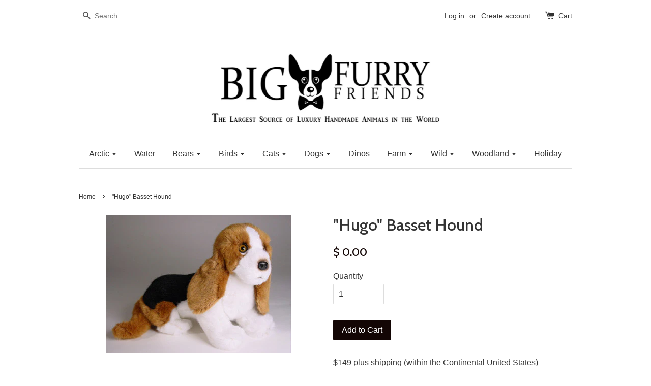

--- FILE ---
content_type: text/html; charset=utf-8
request_url: https://bigfurryfriends.com/products/hugo-basset-hound-dog-piutre-italy-luxury-plush-stuffed-animals-lifesize-large-lifelike-realistic-animal-props
body_size: 18046
content:
<!doctype html>
<!--[if lt IE 7]><html class="no-js lt-ie9 lt-ie8 lt-ie7" lang="en"> <![endif]-->
<!--[if IE 7]><html class="no-js lt-ie9 lt-ie8" lang="en"> <![endif]-->
<!--[if IE 8]><html class="no-js lt-ie9" lang="en"> <![endif]-->
<!--[if IE 9 ]><html class="ie9 no-js"> <![endif]-->
<!--[if (gt IE 9)|!(IE)]><!--> <html class="no-js"> <!--<![endif]-->
<!--Start of Zopim Live Chat Script-->
<script type="text/javascript">
window.$zopim||(function(d,s){var z=$zopim=function(c){z._.push(c)},$=z.s=
d.createElement(s),e=d.getElementsByTagName(s)[0];z.set=function(o){z.set.
_.push(o)};z._=[];z.set._=[];$.async=!0;$.setAttribute("charset","utf-8");
$.src="//v2.zopim.com/?3fr84kfjFBFJt4iBOi8PIcvFzE8XDdk2";z.t=+new Date;$.
type="text/javascript";e.parentNode.insertBefore($,e)})(document,"script");
</script>
<!--End of Zopim Live Chat Script-->
<head>
<meta name="google-site-verification" content="4aHPqtxofkYLzY3CzQ6v3Hg5xo0LTllmsfHdEN2Bm0c" />
  <!-- Basic page needs ================================================== -->
  <meta charset="utf-8">
  <meta http-equiv="X-UA-Compatible" content="IE=edge,chrome=1">

  
  <link rel="shortcut icon" href="//bigfurryfriends.com/cdn/shop/t/1/assets/favicon.png?v=31542384688251136171454285337" type="image/png" />
  

  <!-- Title and description ================================================== -->
  <title>
  &quot;Hugo&quot; Basset Hound &ndash; Big Furry Friends
  </title>

  
  <meta name="description" content="Hugo Basset Hound Dog Plush Stuffed Animal. We offer Luxury Displays and Props and lifelike, life size, realistic, giant, large big and small stuffed animals.">
  

  <!-- Social meta ================================================== -->
  

  <meta property="og:type" content="product">
  <meta property="og:title" content="&quot;Hugo&quot; Basset Hound">
  <meta property="og:url" content="https://bigfurryfriends.com/products/hugo-basset-hound-dog-piutre-italy-luxury-plush-stuffed-animals-lifesize-large-lifelike-realistic-animal-props">
  
  <meta property="og:image" content="http://bigfurryfriends.com/cdn/shop/products/3252c_hugo_basset_hound_piutre_luxury_handmade_stuffed_plush_animals_grande.jpeg?v=1453130089">
  <meta property="og:image:secure_url" content="https://bigfurryfriends.com/cdn/shop/products/3252c_hugo_basset_hound_piutre_luxury_handmade_stuffed_plush_animals_grande.jpeg?v=1453130089">
  
  <meta property="og:image" content="http://bigfurryfriends.com/cdn/shop/products/3252a_hugo_basset_hound_piutre_luxury_handmade_stuffed_plush_animals_grande.jpeg?v=1453130089">
  <meta property="og:image:secure_url" content="https://bigfurryfriends.com/cdn/shop/products/3252a_hugo_basset_hound_piutre_luxury_handmade_stuffed_plush_animals_grande.jpeg?v=1453130089">
  
  <meta property="og:image" content="http://bigfurryfriends.com/cdn/shop/products/3252b_hugo_basset_hound_piutre_luxury_handmade_stuffed_plush_animals_grande.jpeg?v=1453130089">
  <meta property="og:image:secure_url" content="https://bigfurryfriends.com/cdn/shop/products/3252b_hugo_basset_hound_piutre_luxury_handmade_stuffed_plush_animals_grande.jpeg?v=1453130089">
  
  <meta property="og:price:amount" content="0.00">
  <meta property="og:price:currency" content="USD">


  <meta property="og:description" content="Hugo Basset Hound Dog Plush Stuffed Animal. We offer Luxury Displays and Props and lifelike, life size, realistic, giant, large big and small stuffed animals.">

<meta property="og:site_name" content="Big Furry Friends">



<meta name="twitter:card" content="summary">




  <meta name="twitter:title" content="&quot;Hugo&quot; Basset Hound">
  <meta name="twitter:description" content="$149 plus shipping (within the Continental United States)Please contact us for availability Approximate Size:   11.8&quot;If this item is not in stock, it may require additional time for fabrication or transport.As all the animals are handmade, sizes and weights are approximate measurements. Additionally, stock images are used in most cases, which">
  <meta name="twitter:image" content="https://bigfurryfriends.com/cdn/shop/products/3252c_hugo_basset_hound_piutre_luxury_handmade_stuffed_plush_animals_medium.jpeg?v=1453130089">
  <meta name="twitter:image:width" content="240">
  <meta name="twitter:image:height" content="240">



  <!-- Helpers ================================================== -->
  <link rel="canonical" href="https://bigfurryfriends.com/products/hugo-basset-hound-dog-piutre-italy-luxury-plush-stuffed-animals-lifesize-large-lifelike-realistic-animal-props">
  <meta name="viewport" content="width=device-width,initial-scale=1">
  <meta name="theme-color" content="#130605">

  <!-- CSS ================================================== -->
  <link href="//bigfurryfriends.com/cdn/shop/t/1/assets/timber.scss.css?v=95874955058539628031674755888" rel="stylesheet" type="text/css" media="all" />
  <link href="//bigfurryfriends.com/cdn/shop/t/1/assets/theme.scss.css?v=166448938246489319551674755888" rel="stylesheet" type="text/css" media="all" />

  

  
    
    
    <link href="//fonts.googleapis.com/css?family=Cabin:500" rel="stylesheet" type="text/css" media="all" />
  




  <!-- Header hook for plugins ================================================== -->
  <script>window.performance && window.performance.mark && window.performance.mark('shopify.content_for_header.start');</script><meta id="shopify-digital-wallet" name="shopify-digital-wallet" content="/11317162/digital_wallets/dialog">
<link rel="alternate" type="application/json+oembed" href="https://bigfurryfriends.com/products/hugo-basset-hound-dog-piutre-italy-luxury-plush-stuffed-animals-lifesize-large-lifelike-realistic-animal-props.oembed">
<script async="async" src="/checkouts/internal/preloads.js?locale=en-US"></script>
<script id="shopify-features" type="application/json">{"accessToken":"7f6c09aff81001002034c605539702d0","betas":["rich-media-storefront-analytics"],"domain":"bigfurryfriends.com","predictiveSearch":true,"shopId":11317162,"locale":"en"}</script>
<script>var Shopify = Shopify || {};
Shopify.shop = "big-furry-friends.myshopify.com";
Shopify.locale = "en";
Shopify.currency = {"active":"USD","rate":"1.0"};
Shopify.country = "US";
Shopify.theme = {"name":"launchpad-star","id":85659267,"schema_name":null,"schema_version":null,"theme_store_id":null,"role":"main"};
Shopify.theme.handle = "null";
Shopify.theme.style = {"id":null,"handle":null};
Shopify.cdnHost = "bigfurryfriends.com/cdn";
Shopify.routes = Shopify.routes || {};
Shopify.routes.root = "/";</script>
<script type="module">!function(o){(o.Shopify=o.Shopify||{}).modules=!0}(window);</script>
<script>!function(o){function n(){var o=[];function n(){o.push(Array.prototype.slice.apply(arguments))}return n.q=o,n}var t=o.Shopify=o.Shopify||{};t.loadFeatures=n(),t.autoloadFeatures=n()}(window);</script>
<script id="shop-js-analytics" type="application/json">{"pageType":"product"}</script>
<script defer="defer" async type="module" src="//bigfurryfriends.com/cdn/shopifycloud/shop-js/modules/v2/client.init-shop-cart-sync_C5BV16lS.en.esm.js"></script>
<script defer="defer" async type="module" src="//bigfurryfriends.com/cdn/shopifycloud/shop-js/modules/v2/chunk.common_CygWptCX.esm.js"></script>
<script type="module">
  await import("//bigfurryfriends.com/cdn/shopifycloud/shop-js/modules/v2/client.init-shop-cart-sync_C5BV16lS.en.esm.js");
await import("//bigfurryfriends.com/cdn/shopifycloud/shop-js/modules/v2/chunk.common_CygWptCX.esm.js");

  window.Shopify.SignInWithShop?.initShopCartSync?.({"fedCMEnabled":true,"windoidEnabled":true});

</script>
<script>(function() {
  var isLoaded = false;
  function asyncLoad() {
    if (isLoaded) return;
    isLoaded = true;
    var urls = ["https:\/\/www.improvedcontactform.com\/icf.js?shop=big-furry-friends.myshopify.com"];
    for (var i = 0; i < urls.length; i++) {
      var s = document.createElement('script');
      s.type = 'text/javascript';
      s.async = true;
      s.src = urls[i];
      var x = document.getElementsByTagName('script')[0];
      x.parentNode.insertBefore(s, x);
    }
  };
  if(window.attachEvent) {
    window.attachEvent('onload', asyncLoad);
  } else {
    window.addEventListener('load', asyncLoad, false);
  }
})();</script>
<script id="__st">var __st={"a":11317162,"offset":-43200,"reqid":"9ffdf6ac-89b4-4a5f-8dde-d589cb299c30-1768720918","pageurl":"bigfurryfriends.com\/products\/hugo-basset-hound-dog-piutre-italy-luxury-plush-stuffed-animals-lifesize-large-lifelike-realistic-animal-props","u":"7ad7bac56f90","p":"product","rtyp":"product","rid":4797699075};</script>
<script>window.ShopifyPaypalV4VisibilityTracking = true;</script>
<script id="captcha-bootstrap">!function(){'use strict';const t='contact',e='account',n='new_comment',o=[[t,t],['blogs',n],['comments',n],[t,'customer']],c=[[e,'customer_login'],[e,'guest_login'],[e,'recover_customer_password'],[e,'create_customer']],r=t=>t.map((([t,e])=>`form[action*='/${t}']:not([data-nocaptcha='true']) input[name='form_type'][value='${e}']`)).join(','),a=t=>()=>t?[...document.querySelectorAll(t)].map((t=>t.form)):[];function s(){const t=[...o],e=r(t);return a(e)}const i='password',u='form_key',d=['recaptcha-v3-token','g-recaptcha-response','h-captcha-response',i],f=()=>{try{return window.sessionStorage}catch{return}},m='__shopify_v',_=t=>t.elements[u];function p(t,e,n=!1){try{const o=window.sessionStorage,c=JSON.parse(o.getItem(e)),{data:r}=function(t){const{data:e,action:n}=t;return t[m]||n?{data:e,action:n}:{data:t,action:n}}(c);for(const[e,n]of Object.entries(r))t.elements[e]&&(t.elements[e].value=n);n&&o.removeItem(e)}catch(o){console.error('form repopulation failed',{error:o})}}const l='form_type',E='cptcha';function T(t){t.dataset[E]=!0}const w=window,h=w.document,L='Shopify',v='ce_forms',y='captcha';let A=!1;((t,e)=>{const n=(g='f06e6c50-85a8-45c8-87d0-21a2b65856fe',I='https://cdn.shopify.com/shopifycloud/storefront-forms-hcaptcha/ce_storefront_forms_captcha_hcaptcha.v1.5.2.iife.js',D={infoText:'Protected by hCaptcha',privacyText:'Privacy',termsText:'Terms'},(t,e,n)=>{const o=w[L][v],c=o.bindForm;if(c)return c(t,g,e,D).then(n);var r;o.q.push([[t,g,e,D],n]),r=I,A||(h.body.append(Object.assign(h.createElement('script'),{id:'captcha-provider',async:!0,src:r})),A=!0)});var g,I,D;w[L]=w[L]||{},w[L][v]=w[L][v]||{},w[L][v].q=[],w[L][y]=w[L][y]||{},w[L][y].protect=function(t,e){n(t,void 0,e),T(t)},Object.freeze(w[L][y]),function(t,e,n,w,h,L){const[v,y,A,g]=function(t,e,n){const i=e?o:[],u=t?c:[],d=[...i,...u],f=r(d),m=r(i),_=r(d.filter((([t,e])=>n.includes(e))));return[a(f),a(m),a(_),s()]}(w,h,L),I=t=>{const e=t.target;return e instanceof HTMLFormElement?e:e&&e.form},D=t=>v().includes(t);t.addEventListener('submit',(t=>{const e=I(t);if(!e)return;const n=D(e)&&!e.dataset.hcaptchaBound&&!e.dataset.recaptchaBound,o=_(e),c=g().includes(e)&&(!o||!o.value);(n||c)&&t.preventDefault(),c&&!n&&(function(t){try{if(!f())return;!function(t){const e=f();if(!e)return;const n=_(t);if(!n)return;const o=n.value;o&&e.removeItem(o)}(t);const e=Array.from(Array(32),(()=>Math.random().toString(36)[2])).join('');!function(t,e){_(t)||t.append(Object.assign(document.createElement('input'),{type:'hidden',name:u})),t.elements[u].value=e}(t,e),function(t,e){const n=f();if(!n)return;const o=[...t.querySelectorAll(`input[type='${i}']`)].map((({name:t})=>t)),c=[...d,...o],r={};for(const[a,s]of new FormData(t).entries())c.includes(a)||(r[a]=s);n.setItem(e,JSON.stringify({[m]:1,action:t.action,data:r}))}(t,e)}catch(e){console.error('failed to persist form',e)}}(e),e.submit())}));const S=(t,e)=>{t&&!t.dataset[E]&&(n(t,e.some((e=>e===t))),T(t))};for(const o of['focusin','change'])t.addEventListener(o,(t=>{const e=I(t);D(e)&&S(e,y())}));const B=e.get('form_key'),M=e.get(l),P=B&&M;t.addEventListener('DOMContentLoaded',(()=>{const t=y();if(P)for(const e of t)e.elements[l].value===M&&p(e,B);[...new Set([...A(),...v().filter((t=>'true'===t.dataset.shopifyCaptcha))])].forEach((e=>S(e,t)))}))}(h,new URLSearchParams(w.location.search),n,t,e,['guest_login'])})(!0,!0)}();</script>
<script integrity="sha256-4kQ18oKyAcykRKYeNunJcIwy7WH5gtpwJnB7kiuLZ1E=" data-source-attribution="shopify.loadfeatures" defer="defer" src="//bigfurryfriends.com/cdn/shopifycloud/storefront/assets/storefront/load_feature-a0a9edcb.js" crossorigin="anonymous"></script>
<script data-source-attribution="shopify.dynamic_checkout.dynamic.init">var Shopify=Shopify||{};Shopify.PaymentButton=Shopify.PaymentButton||{isStorefrontPortableWallets:!0,init:function(){window.Shopify.PaymentButton.init=function(){};var t=document.createElement("script");t.src="https://bigfurryfriends.com/cdn/shopifycloud/portable-wallets/latest/portable-wallets.en.js",t.type="module",document.head.appendChild(t)}};
</script>
<script data-source-attribution="shopify.dynamic_checkout.buyer_consent">
  function portableWalletsHideBuyerConsent(e){var t=document.getElementById("shopify-buyer-consent"),n=document.getElementById("shopify-subscription-policy-button");t&&n&&(t.classList.add("hidden"),t.setAttribute("aria-hidden","true"),n.removeEventListener("click",e))}function portableWalletsShowBuyerConsent(e){var t=document.getElementById("shopify-buyer-consent"),n=document.getElementById("shopify-subscription-policy-button");t&&n&&(t.classList.remove("hidden"),t.removeAttribute("aria-hidden"),n.addEventListener("click",e))}window.Shopify?.PaymentButton&&(window.Shopify.PaymentButton.hideBuyerConsent=portableWalletsHideBuyerConsent,window.Shopify.PaymentButton.showBuyerConsent=portableWalletsShowBuyerConsent);
</script>
<script data-source-attribution="shopify.dynamic_checkout.cart.bootstrap">document.addEventListener("DOMContentLoaded",(function(){function t(){return document.querySelector("shopify-accelerated-checkout-cart, shopify-accelerated-checkout")}if(t())Shopify.PaymentButton.init();else{new MutationObserver((function(e,n){t()&&(Shopify.PaymentButton.init(),n.disconnect())})).observe(document.body,{childList:!0,subtree:!0})}}));
</script>

<script>window.performance && window.performance.mark && window.performance.mark('shopify.content_for_header.end');</script>

  

<!--[if lt IE 9]>
<script src="//cdnjs.cloudflare.com/ajax/libs/html5shiv/3.7.2/html5shiv.min.js" type="text/javascript"></script>
<script src="//bigfurryfriends.com/cdn/shop/t/1/assets/respond.min.js?v=52248677837542619231453128963" type="text/javascript"></script>
<link href="//bigfurryfriends.com/cdn/shop/t/1/assets/respond-proxy.html" id="respond-proxy" rel="respond-proxy" />
<link href="//bigfurryfriends.com/search?q=7c5ddbec7807264c171d3c828b061c2f" id="respond-redirect" rel="respond-redirect" />
<script src="//bigfurryfriends.com/search?q=7c5ddbec7807264c171d3c828b061c2f" type="text/javascript"></script>
<![endif]-->



  <script src="//ajax.googleapis.com/ajax/libs/jquery/1.11.0/jquery.min.js" type="text/javascript"></script>
  <script src="//bigfurryfriends.com/cdn/shop/t/1/assets/modernizr.min.js?v=26620055551102246001453128962" type="text/javascript"></script>

  
  

<link href="https://monorail-edge.shopifysvc.com" rel="dns-prefetch">
<script>(function(){if ("sendBeacon" in navigator && "performance" in window) {try {var session_token_from_headers = performance.getEntriesByType('navigation')[0].serverTiming.find(x => x.name == '_s').description;} catch {var session_token_from_headers = undefined;}var session_cookie_matches = document.cookie.match(/_shopify_s=([^;]*)/);var session_token_from_cookie = session_cookie_matches && session_cookie_matches.length === 2 ? session_cookie_matches[1] : "";var session_token = session_token_from_headers || session_token_from_cookie || "";function handle_abandonment_event(e) {var entries = performance.getEntries().filter(function(entry) {return /monorail-edge.shopifysvc.com/.test(entry.name);});if (!window.abandonment_tracked && entries.length === 0) {window.abandonment_tracked = true;var currentMs = Date.now();var navigation_start = performance.timing.navigationStart;var payload = {shop_id: 11317162,url: window.location.href,navigation_start,duration: currentMs - navigation_start,session_token,page_type: "product"};window.navigator.sendBeacon("https://monorail-edge.shopifysvc.com/v1/produce", JSON.stringify({schema_id: "online_store_buyer_site_abandonment/1.1",payload: payload,metadata: {event_created_at_ms: currentMs,event_sent_at_ms: currentMs}}));}}window.addEventListener('pagehide', handle_abandonment_event);}}());</script>
<script id="web-pixels-manager-setup">(function e(e,d,r,n,o){if(void 0===o&&(o={}),!Boolean(null===(a=null===(i=window.Shopify)||void 0===i?void 0:i.analytics)||void 0===a?void 0:a.replayQueue)){var i,a;window.Shopify=window.Shopify||{};var t=window.Shopify;t.analytics=t.analytics||{};var s=t.analytics;s.replayQueue=[],s.publish=function(e,d,r){return s.replayQueue.push([e,d,r]),!0};try{self.performance.mark("wpm:start")}catch(e){}var l=function(){var e={modern:/Edge?\/(1{2}[4-9]|1[2-9]\d|[2-9]\d{2}|\d{4,})\.\d+(\.\d+|)|Firefox\/(1{2}[4-9]|1[2-9]\d|[2-9]\d{2}|\d{4,})\.\d+(\.\d+|)|Chrom(ium|e)\/(9{2}|\d{3,})\.\d+(\.\d+|)|(Maci|X1{2}).+ Version\/(15\.\d+|(1[6-9]|[2-9]\d|\d{3,})\.\d+)([,.]\d+|)( \(\w+\)|)( Mobile\/\w+|) Safari\/|Chrome.+OPR\/(9{2}|\d{3,})\.\d+\.\d+|(CPU[ +]OS|iPhone[ +]OS|CPU[ +]iPhone|CPU IPhone OS|CPU iPad OS)[ +]+(15[._]\d+|(1[6-9]|[2-9]\d|\d{3,})[._]\d+)([._]\d+|)|Android:?[ /-](13[3-9]|1[4-9]\d|[2-9]\d{2}|\d{4,})(\.\d+|)(\.\d+|)|Android.+Firefox\/(13[5-9]|1[4-9]\d|[2-9]\d{2}|\d{4,})\.\d+(\.\d+|)|Android.+Chrom(ium|e)\/(13[3-9]|1[4-9]\d|[2-9]\d{2}|\d{4,})\.\d+(\.\d+|)|SamsungBrowser\/([2-9]\d|\d{3,})\.\d+/,legacy:/Edge?\/(1[6-9]|[2-9]\d|\d{3,})\.\d+(\.\d+|)|Firefox\/(5[4-9]|[6-9]\d|\d{3,})\.\d+(\.\d+|)|Chrom(ium|e)\/(5[1-9]|[6-9]\d|\d{3,})\.\d+(\.\d+|)([\d.]+$|.*Safari\/(?![\d.]+ Edge\/[\d.]+$))|(Maci|X1{2}).+ Version\/(10\.\d+|(1[1-9]|[2-9]\d|\d{3,})\.\d+)([,.]\d+|)( \(\w+\)|)( Mobile\/\w+|) Safari\/|Chrome.+OPR\/(3[89]|[4-9]\d|\d{3,})\.\d+\.\d+|(CPU[ +]OS|iPhone[ +]OS|CPU[ +]iPhone|CPU IPhone OS|CPU iPad OS)[ +]+(10[._]\d+|(1[1-9]|[2-9]\d|\d{3,})[._]\d+)([._]\d+|)|Android:?[ /-](13[3-9]|1[4-9]\d|[2-9]\d{2}|\d{4,})(\.\d+|)(\.\d+|)|Mobile Safari.+OPR\/([89]\d|\d{3,})\.\d+\.\d+|Android.+Firefox\/(13[5-9]|1[4-9]\d|[2-9]\d{2}|\d{4,})\.\d+(\.\d+|)|Android.+Chrom(ium|e)\/(13[3-9]|1[4-9]\d|[2-9]\d{2}|\d{4,})\.\d+(\.\d+|)|Android.+(UC? ?Browser|UCWEB|U3)[ /]?(15\.([5-9]|\d{2,})|(1[6-9]|[2-9]\d|\d{3,})\.\d+)\.\d+|SamsungBrowser\/(5\.\d+|([6-9]|\d{2,})\.\d+)|Android.+MQ{2}Browser\/(14(\.(9|\d{2,})|)|(1[5-9]|[2-9]\d|\d{3,})(\.\d+|))(\.\d+|)|K[Aa][Ii]OS\/(3\.\d+|([4-9]|\d{2,})\.\d+)(\.\d+|)/},d=e.modern,r=e.legacy,n=navigator.userAgent;return n.match(d)?"modern":n.match(r)?"legacy":"unknown"}(),u="modern"===l?"modern":"legacy",c=(null!=n?n:{modern:"",legacy:""})[u],f=function(e){return[e.baseUrl,"/wpm","/b",e.hashVersion,"modern"===e.buildTarget?"m":"l",".js"].join("")}({baseUrl:d,hashVersion:r,buildTarget:u}),m=function(e){var d=e.version,r=e.bundleTarget,n=e.surface,o=e.pageUrl,i=e.monorailEndpoint;return{emit:function(e){var a=e.status,t=e.errorMsg,s=(new Date).getTime(),l=JSON.stringify({metadata:{event_sent_at_ms:s},events:[{schema_id:"web_pixels_manager_load/3.1",payload:{version:d,bundle_target:r,page_url:o,status:a,surface:n,error_msg:t},metadata:{event_created_at_ms:s}}]});if(!i)return console&&console.warn&&console.warn("[Web Pixels Manager] No Monorail endpoint provided, skipping logging."),!1;try{return self.navigator.sendBeacon.bind(self.navigator)(i,l)}catch(e){}var u=new XMLHttpRequest;try{return u.open("POST",i,!0),u.setRequestHeader("Content-Type","text/plain"),u.send(l),!0}catch(e){return console&&console.warn&&console.warn("[Web Pixels Manager] Got an unhandled error while logging to Monorail."),!1}}}}({version:r,bundleTarget:l,surface:e.surface,pageUrl:self.location.href,monorailEndpoint:e.monorailEndpoint});try{o.browserTarget=l,function(e){var d=e.src,r=e.async,n=void 0===r||r,o=e.onload,i=e.onerror,a=e.sri,t=e.scriptDataAttributes,s=void 0===t?{}:t,l=document.createElement("script"),u=document.querySelector("head"),c=document.querySelector("body");if(l.async=n,l.src=d,a&&(l.integrity=a,l.crossOrigin="anonymous"),s)for(var f in s)if(Object.prototype.hasOwnProperty.call(s,f))try{l.dataset[f]=s[f]}catch(e){}if(o&&l.addEventListener("load",o),i&&l.addEventListener("error",i),u)u.appendChild(l);else{if(!c)throw new Error("Did not find a head or body element to append the script");c.appendChild(l)}}({src:f,async:!0,onload:function(){if(!function(){var e,d;return Boolean(null===(d=null===(e=window.Shopify)||void 0===e?void 0:e.analytics)||void 0===d?void 0:d.initialized)}()){var d=window.webPixelsManager.init(e)||void 0;if(d){var r=window.Shopify.analytics;r.replayQueue.forEach((function(e){var r=e[0],n=e[1],o=e[2];d.publishCustomEvent(r,n,o)})),r.replayQueue=[],r.publish=d.publishCustomEvent,r.visitor=d.visitor,r.initialized=!0}}},onerror:function(){return m.emit({status:"failed",errorMsg:"".concat(f," has failed to load")})},sri:function(e){var d=/^sha384-[A-Za-z0-9+/=]+$/;return"string"==typeof e&&d.test(e)}(c)?c:"",scriptDataAttributes:o}),m.emit({status:"loading"})}catch(e){m.emit({status:"failed",errorMsg:(null==e?void 0:e.message)||"Unknown error"})}}})({shopId: 11317162,storefrontBaseUrl: "https://bigfurryfriends.com",extensionsBaseUrl: "https://extensions.shopifycdn.com/cdn/shopifycloud/web-pixels-manager",monorailEndpoint: "https://monorail-edge.shopifysvc.com/unstable/produce_batch",surface: "storefront-renderer",enabledBetaFlags: ["2dca8a86"],webPixelsConfigList: [{"id":"63012906","eventPayloadVersion":"v1","runtimeContext":"LAX","scriptVersion":"1","type":"CUSTOM","privacyPurposes":["ANALYTICS"],"name":"Google Analytics tag (migrated)"},{"id":"shopify-app-pixel","configuration":"{}","eventPayloadVersion":"v1","runtimeContext":"STRICT","scriptVersion":"0450","apiClientId":"shopify-pixel","type":"APP","privacyPurposes":["ANALYTICS","MARKETING"]},{"id":"shopify-custom-pixel","eventPayloadVersion":"v1","runtimeContext":"LAX","scriptVersion":"0450","apiClientId":"shopify-pixel","type":"CUSTOM","privacyPurposes":["ANALYTICS","MARKETING"]}],isMerchantRequest: false,initData: {"shop":{"name":"Big Furry Friends","paymentSettings":{"currencyCode":"USD"},"myshopifyDomain":"big-furry-friends.myshopify.com","countryCode":"US","storefrontUrl":"https:\/\/bigfurryfriends.com"},"customer":null,"cart":null,"checkout":null,"productVariants":[{"price":{"amount":0.0,"currencyCode":"USD"},"product":{"title":"\"Hugo\" Basset Hound","vendor":"n\/a","id":"4797699075","untranslatedTitle":"\"Hugo\" Basset Hound","url":"\/products\/hugo-basset-hound-dog-piutre-italy-luxury-plush-stuffed-animals-lifesize-large-lifelike-realistic-animal-props","type":"DOGS"},"id":"14820898691","image":{"src":"\/\/bigfurryfriends.com\/cdn\/shop\/products\/3252c_hugo_basset_hound_piutre_luxury_handmade_stuffed_plush_animals.jpeg?v=1453130089"},"sku":"3252I","title":"Default Title","untranslatedTitle":"Default Title"}],"purchasingCompany":null},},"https://bigfurryfriends.com/cdn","fcfee988w5aeb613cpc8e4bc33m6693e112",{"modern":"","legacy":""},{"shopId":"11317162","storefrontBaseUrl":"https:\/\/bigfurryfriends.com","extensionBaseUrl":"https:\/\/extensions.shopifycdn.com\/cdn\/shopifycloud\/web-pixels-manager","surface":"storefront-renderer","enabledBetaFlags":"[\"2dca8a86\"]","isMerchantRequest":"false","hashVersion":"fcfee988w5aeb613cpc8e4bc33m6693e112","publish":"custom","events":"[[\"page_viewed\",{}],[\"product_viewed\",{\"productVariant\":{\"price\":{\"amount\":0.0,\"currencyCode\":\"USD\"},\"product\":{\"title\":\"\\\"Hugo\\\" Basset Hound\",\"vendor\":\"n\/a\",\"id\":\"4797699075\",\"untranslatedTitle\":\"\\\"Hugo\\\" Basset Hound\",\"url\":\"\/products\/hugo-basset-hound-dog-piutre-italy-luxury-plush-stuffed-animals-lifesize-large-lifelike-realistic-animal-props\",\"type\":\"DOGS\"},\"id\":\"14820898691\",\"image\":{\"src\":\"\/\/bigfurryfriends.com\/cdn\/shop\/products\/3252c_hugo_basset_hound_piutre_luxury_handmade_stuffed_plush_animals.jpeg?v=1453130089\"},\"sku\":\"3252I\",\"title\":\"Default Title\",\"untranslatedTitle\":\"Default Title\"}}]]"});</script><script>
  window.ShopifyAnalytics = window.ShopifyAnalytics || {};
  window.ShopifyAnalytics.meta = window.ShopifyAnalytics.meta || {};
  window.ShopifyAnalytics.meta.currency = 'USD';
  var meta = {"product":{"id":4797699075,"gid":"gid:\/\/shopify\/Product\/4797699075","vendor":"n\/a","type":"DOGS","handle":"hugo-basset-hound-dog-piutre-italy-luxury-plush-stuffed-animals-lifesize-large-lifelike-realistic-animal-props","variants":[{"id":14820898691,"price":0,"name":"\"Hugo\" Basset Hound","public_title":null,"sku":"3252I"}],"remote":false},"page":{"pageType":"product","resourceType":"product","resourceId":4797699075,"requestId":"9ffdf6ac-89b4-4a5f-8dde-d589cb299c30-1768720918"}};
  for (var attr in meta) {
    window.ShopifyAnalytics.meta[attr] = meta[attr];
  }
</script>
<script class="analytics">
  (function () {
    var customDocumentWrite = function(content) {
      var jquery = null;

      if (window.jQuery) {
        jquery = window.jQuery;
      } else if (window.Checkout && window.Checkout.$) {
        jquery = window.Checkout.$;
      }

      if (jquery) {
        jquery('body').append(content);
      }
    };

    var hasLoggedConversion = function(token) {
      if (token) {
        return document.cookie.indexOf('loggedConversion=' + token) !== -1;
      }
      return false;
    }

    var setCookieIfConversion = function(token) {
      if (token) {
        var twoMonthsFromNow = new Date(Date.now());
        twoMonthsFromNow.setMonth(twoMonthsFromNow.getMonth() + 2);

        document.cookie = 'loggedConversion=' + token + '; expires=' + twoMonthsFromNow;
      }
    }

    var trekkie = window.ShopifyAnalytics.lib = window.trekkie = window.trekkie || [];
    if (trekkie.integrations) {
      return;
    }
    trekkie.methods = [
      'identify',
      'page',
      'ready',
      'track',
      'trackForm',
      'trackLink'
    ];
    trekkie.factory = function(method) {
      return function() {
        var args = Array.prototype.slice.call(arguments);
        args.unshift(method);
        trekkie.push(args);
        return trekkie;
      };
    };
    for (var i = 0; i < trekkie.methods.length; i++) {
      var key = trekkie.methods[i];
      trekkie[key] = trekkie.factory(key);
    }
    trekkie.load = function(config) {
      trekkie.config = config || {};
      trekkie.config.initialDocumentCookie = document.cookie;
      var first = document.getElementsByTagName('script')[0];
      var script = document.createElement('script');
      script.type = 'text/javascript';
      script.onerror = function(e) {
        var scriptFallback = document.createElement('script');
        scriptFallback.type = 'text/javascript';
        scriptFallback.onerror = function(error) {
                var Monorail = {
      produce: function produce(monorailDomain, schemaId, payload) {
        var currentMs = new Date().getTime();
        var event = {
          schema_id: schemaId,
          payload: payload,
          metadata: {
            event_created_at_ms: currentMs,
            event_sent_at_ms: currentMs
          }
        };
        return Monorail.sendRequest("https://" + monorailDomain + "/v1/produce", JSON.stringify(event));
      },
      sendRequest: function sendRequest(endpointUrl, payload) {
        // Try the sendBeacon API
        if (window && window.navigator && typeof window.navigator.sendBeacon === 'function' && typeof window.Blob === 'function' && !Monorail.isIos12()) {
          var blobData = new window.Blob([payload], {
            type: 'text/plain'
          });

          if (window.navigator.sendBeacon(endpointUrl, blobData)) {
            return true;
          } // sendBeacon was not successful

        } // XHR beacon

        var xhr = new XMLHttpRequest();

        try {
          xhr.open('POST', endpointUrl);
          xhr.setRequestHeader('Content-Type', 'text/plain');
          xhr.send(payload);
        } catch (e) {
          console.log(e);
        }

        return false;
      },
      isIos12: function isIos12() {
        return window.navigator.userAgent.lastIndexOf('iPhone; CPU iPhone OS 12_') !== -1 || window.navigator.userAgent.lastIndexOf('iPad; CPU OS 12_') !== -1;
      }
    };
    Monorail.produce('monorail-edge.shopifysvc.com',
      'trekkie_storefront_load_errors/1.1',
      {shop_id: 11317162,
      theme_id: 85659267,
      app_name: "storefront",
      context_url: window.location.href,
      source_url: "//bigfurryfriends.com/cdn/s/trekkie.storefront.cd680fe47e6c39ca5d5df5f0a32d569bc48c0f27.min.js"});

        };
        scriptFallback.async = true;
        scriptFallback.src = '//bigfurryfriends.com/cdn/s/trekkie.storefront.cd680fe47e6c39ca5d5df5f0a32d569bc48c0f27.min.js';
        first.parentNode.insertBefore(scriptFallback, first);
      };
      script.async = true;
      script.src = '//bigfurryfriends.com/cdn/s/trekkie.storefront.cd680fe47e6c39ca5d5df5f0a32d569bc48c0f27.min.js';
      first.parentNode.insertBefore(script, first);
    };
    trekkie.load(
      {"Trekkie":{"appName":"storefront","development":false,"defaultAttributes":{"shopId":11317162,"isMerchantRequest":null,"themeId":85659267,"themeCityHash":"10266888441830980690","contentLanguage":"en","currency":"USD","eventMetadataId":"e31a57ba-c8ac-4a84-b493-0cbf4f882f9f"},"isServerSideCookieWritingEnabled":true,"monorailRegion":"shop_domain","enabledBetaFlags":["65f19447"]},"Session Attribution":{},"S2S":{"facebookCapiEnabled":false,"source":"trekkie-storefront-renderer","apiClientId":580111}}
    );

    var loaded = false;
    trekkie.ready(function() {
      if (loaded) return;
      loaded = true;

      window.ShopifyAnalytics.lib = window.trekkie;

      var originalDocumentWrite = document.write;
      document.write = customDocumentWrite;
      try { window.ShopifyAnalytics.merchantGoogleAnalytics.call(this); } catch(error) {};
      document.write = originalDocumentWrite;

      window.ShopifyAnalytics.lib.page(null,{"pageType":"product","resourceType":"product","resourceId":4797699075,"requestId":"9ffdf6ac-89b4-4a5f-8dde-d589cb299c30-1768720918","shopifyEmitted":true});

      var match = window.location.pathname.match(/checkouts\/(.+)\/(thank_you|post_purchase)/)
      var token = match? match[1]: undefined;
      if (!hasLoggedConversion(token)) {
        setCookieIfConversion(token);
        window.ShopifyAnalytics.lib.track("Viewed Product",{"currency":"USD","variantId":14820898691,"productId":4797699075,"productGid":"gid:\/\/shopify\/Product\/4797699075","name":"\"Hugo\" Basset Hound","price":"0.00","sku":"3252I","brand":"n\/a","variant":null,"category":"DOGS","nonInteraction":true,"remote":false},undefined,undefined,{"shopifyEmitted":true});
      window.ShopifyAnalytics.lib.track("monorail:\/\/trekkie_storefront_viewed_product\/1.1",{"currency":"USD","variantId":14820898691,"productId":4797699075,"productGid":"gid:\/\/shopify\/Product\/4797699075","name":"\"Hugo\" Basset Hound","price":"0.00","sku":"3252I","brand":"n\/a","variant":null,"category":"DOGS","nonInteraction":true,"remote":false,"referer":"https:\/\/bigfurryfriends.com\/products\/hugo-basset-hound-dog-piutre-italy-luxury-plush-stuffed-animals-lifesize-large-lifelike-realistic-animal-props"});
      }
    });


        var eventsListenerScript = document.createElement('script');
        eventsListenerScript.async = true;
        eventsListenerScript.src = "//bigfurryfriends.com/cdn/shopifycloud/storefront/assets/shop_events_listener-3da45d37.js";
        document.getElementsByTagName('head')[0].appendChild(eventsListenerScript);

})();</script>
  <script>
  if (!window.ga || (window.ga && typeof window.ga !== 'function')) {
    window.ga = function ga() {
      (window.ga.q = window.ga.q || []).push(arguments);
      if (window.Shopify && window.Shopify.analytics && typeof window.Shopify.analytics.publish === 'function') {
        window.Shopify.analytics.publish("ga_stub_called", {}, {sendTo: "google_osp_migration"});
      }
      console.error("Shopify's Google Analytics stub called with:", Array.from(arguments), "\nSee https://help.shopify.com/manual/promoting-marketing/pixels/pixel-migration#google for more information.");
    };
    if (window.Shopify && window.Shopify.analytics && typeof window.Shopify.analytics.publish === 'function') {
      window.Shopify.analytics.publish("ga_stub_initialized", {}, {sendTo: "google_osp_migration"});
    }
  }
</script>
<script
  defer
  src="https://bigfurryfriends.com/cdn/shopifycloud/perf-kit/shopify-perf-kit-3.0.4.min.js"
  data-application="storefront-renderer"
  data-shop-id="11317162"
  data-render-region="gcp-us-central1"
  data-page-type="product"
  data-theme-instance-id="85659267"
  data-theme-name=""
  data-theme-version=""
  data-monorail-region="shop_domain"
  data-resource-timing-sampling-rate="10"
  data-shs="true"
  data-shs-beacon="true"
  data-shs-export-with-fetch="true"
  data-shs-logs-sample-rate="1"
  data-shs-beacon-endpoint="https://bigfurryfriends.com/api/collect"
></script>
</head>

<body id="quot-hugo-quot-basset-hound" class="template-product" >

  <div class="header-bar">
  <div class="wrapper medium-down--hide">
    <div class="large--display-table">

      <div class="header-bar__left large--display-table-cell">

        

        

        
          
            <div class="header-bar__module header-bar__search">
              


  <form action="/search" method="get" class="header-bar__search-form clearfix" role="search">
    
    <button type="submit" class="btn icon-fallback-text header-bar__search-submit">
      <span class="icon icon-search" aria-hidden="true"></span>
      <span class="fallback-text">Search</span>
    </button>
    <input type="search" name="q" value="" aria-label="Search" class="header-bar__search-input" placeholder="Search">
  </form>


            </div>
          
        

      </div>

      <div class="header-bar__right large--display-table-cell">

        
          <ul class="header-bar__module header-bar__module--list">
            
              <li>
                <a href="/account/login" id="customer_login_link">Log in</a>
              </li>
              <li>
                or
              </li>
              <li>
                <a href="/account/register" id="customer_register_link">Create account</a>
              </li>
            
          </ul>
        

        <div class="header-bar__module">
          <span class="header-bar__sep" aria-hidden="true"></span>
          <a href="/cart" class="cart-page-link">
            <span class="icon icon-cart header-bar__cart-icon" aria-hidden="true"></span>
          </a>
        </div>

        <div class="header-bar__module">
          <a href="/cart" class="cart-page-link">
            Cart<span class="hidden-count">:</span>
            <span class="cart-count header-bar__cart-count hidden-count">0</span>
          </a>
        </div>

        
          
        

      </div>
    </div>
  </div>
  <div class="wrapper large--hide">
    <button type="button" class="mobile-nav-trigger" id="MobileNavTrigger">
      <span class="icon icon-hamburger" aria-hidden="true"></span>
      Menu
    </button>
    <a href="/cart" class="cart-page-link mobile-cart-page-link">
      <span class="icon icon-cart header-bar__cart-icon" aria-hidden="true"></span>
      Cart
      <span class="cart-count  hidden-count">0</span>
    </a>
  </div>
  <ul id="MobileNav" class="mobile-nav large--hide">
  
  
  
  <li class="mobile-nav__link" aria-haspopup="true">
    
      <a href="/collections/arctic" class="mobile-nav__sublist-trigger">
        Arctic
        <span class="icon-fallback-text mobile-nav__sublist-expand">
  <span class="icon icon-plus" aria-hidden="true"></span>
  <span class="fallback-text">+</span>
</span>
<span class="icon-fallback-text mobile-nav__sublist-contract">
  <span class="icon icon-minus" aria-hidden="true"></span>
  <span class="fallback-text">-</span>
</span>
      </a>
      <ul class="mobile-nav__sublist">  
        
          <li class="mobile-nav__sublist-link">
            <a href="/collections/arctic-fox">Arctic Foxes</a>
          </li>
        
          <li class="mobile-nav__sublist-link">
            <a href="/collections/deer-reindeer-1">Deer & Reindeer</a>
          </li>
        
          <li class="mobile-nav__sublist-link">
            <a href="/collections/huskies">Huskies</a>
          </li>
        
          <li class="mobile-nav__sublist-link">
            <a href="/collections/lynx-1">Lynx</a>
          </li>
        
          <li class="mobile-nav__sublist-link">
            <a href="/collections/mammoths-1">Mammoths</a>
          </li>
        
          <li class="mobile-nav__sublist-link">
            <a href="/collections/moose">Moose</a>
          </li>
        
          <li class="mobile-nav__sublist-link">
            <a href="/collections/christmas">North Pole</a>
          </li>
        
          <li class="mobile-nav__sublist-link">
            <a href="/collections/polar-bears-1">Polar Bears</a>
          </li>
        
          <li class="mobile-nav__sublist-link">
            <a href="/collections/penguins">Penguins</a>
          </li>
        
          <li class="mobile-nav__sublist-link">
            <a href="/collections/puffins">Puffins</a>
          </li>
        
          <li class="mobile-nav__sublist-link">
            <a href="/collections/seals">Seals</a>
          </li>
        
          <li class="mobile-nav__sublist-link">
            <a href="/collections/siberian-tigers">Siberian Tigers</a>
          </li>
        
          <li class="mobile-nav__sublist-link">
            <a href="/collections/snow-leopards">Snow Leopards</a>
          </li>
        
          <li class="mobile-nav__sublist-link">
            <a href="/collections/coyotes-wolves">Wolves</a>
          </li>
        
      </ul>
    
  </li>
  
  
  <li class="mobile-nav__link" aria-haspopup="true">
    
      <a href="/collections/aquatic" class="mobile-nav">
        Water
      </a>
    
  </li>
  
  
  <li class="mobile-nav__link" aria-haspopup="true">
    
      <a href="/collections/bears" class="mobile-nav__sublist-trigger">
        Bears
        <span class="icon-fallback-text mobile-nav__sublist-expand">
  <span class="icon icon-plus" aria-hidden="true"></span>
  <span class="fallback-text">+</span>
</span>
<span class="icon-fallback-text mobile-nav__sublist-contract">
  <span class="icon icon-minus" aria-hidden="true"></span>
  <span class="fallback-text">-</span>
</span>
      </a>
      <ul class="mobile-nav__sublist">  
        
          <li class="mobile-nav__sublist-link">
            <a href="/collections/black-bears">Black Bears</a>
          </li>
        
          <li class="mobile-nav__sublist-link">
            <a href="/collections/brown-bears">Brown & Grizzly Bears</a>
          </li>
        
          <li class="mobile-nav__sublist-link">
            <a href="/collections/koala-bears">Koala Bears</a>
          </li>
        
          <li class="mobile-nav__sublist-link">
            <a href="/collections/panda-bears">Panda Bears</a>
          </li>
        
          <li class="mobile-nav__sublist-link">
            <a href="/collections/polar-bears-1">Polar Bears</a>
          </li>
        
          <li class="mobile-nav__sublist-link">
            <a href="/collections/teddy-bears">Teddy Bears</a>
          </li>
        
      </ul>
    
  </li>
  
  
  <li class="mobile-nav__link" aria-haspopup="true">
    
      <a href="/collections/birds" class="mobile-nav__sublist-trigger">
        Birds
        <span class="icon-fallback-text mobile-nav__sublist-expand">
  <span class="icon icon-plus" aria-hidden="true"></span>
  <span class="fallback-text">+</span>
</span>
<span class="icon-fallback-text mobile-nav__sublist-contract">
  <span class="icon icon-minus" aria-hidden="true"></span>
  <span class="fallback-text">-</span>
</span>
      </a>
      <ul class="mobile-nav__sublist">  
        
          <li class="mobile-nav__sublist-link">
            <a href="/collections/backyard-birds">Backyard Birds</a>
          </li>
        
          <li class="mobile-nav__sublist-link">
            <a href="/collections/eagles">Eagles</a>
          </li>
        
          <li class="mobile-nav__sublist-link">
            <a href="/collections/exotic-birds">Exotic Birds</a>
          </li>
        
          <li class="mobile-nav__sublist-link">
            <a href="/collections/farm-birds">Farm Birds</a>
          </li>
        
          <li class="mobile-nav__sublist-link">
            <a href="/collections/owls">Owls</a>
          </li>
        
          <li class="mobile-nav__sublist-link">
            <a href="/collections/penguins">Penguins</a>
          </li>
        
          <li class="mobile-nav__sublist-link">
            <a href="/collections/wetlands-birds">Wetlands Birds</a>
          </li>
        
      </ul>
    
  </li>
  
  
  <li class="mobile-nav__link" aria-haspopup="true">
    
      <a href="/collections/cats" class="mobile-nav__sublist-trigger">
        Cats
        <span class="icon-fallback-text mobile-nav__sublist-expand">
  <span class="icon icon-plus" aria-hidden="true"></span>
  <span class="fallback-text">+</span>
</span>
<span class="icon-fallback-text mobile-nav__sublist-contract">
  <span class="icon icon-minus" aria-hidden="true"></span>
  <span class="fallback-text">-</span>
</span>
      </a>
      <ul class="mobile-nav__sublist">  
        
          <li class="mobile-nav__sublist-link">
            <a href="/collections/misc-cats">Misc. Cats</a>
          </li>
        
          <li class="mobile-nav__sublist-link">
            <a href="/collections/angoras">Angoras</a>
          </li>
        
          <li class="mobile-nav__sublist-link">
            <a href="/collections/birmans">Birmans</a>
          </li>
        
          <li class="mobile-nav__sublist-link">
            <a href="/collections/black-cats">Black Cats</a>
          </li>
        
          <li class="mobile-nav__sublist-link">
            <a href="/collections/british-shorthairs">British Shorthairs</a>
          </li>
        
          <li class="mobile-nav__sublist-link">
            <a href="/collections/burmese">Burmese </a>
          </li>
        
          <li class="mobile-nav__sublist-link">
            <a href="/collections/calicos">Calicos</a>
          </li>
        
          <li class="mobile-nav__sublist-link">
            <a href="/collections/certosinos">Certosinos</a>
          </li>
        
          <li class="mobile-nav__sublist-link">
            <a href="/collections/chinchilla-persians">Chinchilla Persians</a>
          </li>
        
          <li class="mobile-nav__sublist-link">
            <a href="/collections/himalayan-persians">Himalayan Persians</a>
          </li>
        
          <li class="mobile-nav__sublist-link">
            <a href="/collections/maine-coons">Maine Coons</a>
          </li>
        
          <li class="mobile-nav__sublist-link">
            <a href="/collections/manx">Manx</a>
          </li>
        
          <li class="mobile-nav__sublist-link">
            <a href="/collections/norwegian-forest-cats">Norwegian Forest Cats</a>
          </li>
        
          <li class="mobile-nav__sublist-link">
            <a href="/collections/persians">Persians</a>
          </li>
        
          <li class="mobile-nav__sublist-link">
            <a href="/collections/ragdolls">Ragdolls</a>
          </li>
        
          <li class="mobile-nav__sublist-link">
            <a href="/collections/russian-blues">Russian Blues</a>
          </li>
        
          <li class="mobile-nav__sublist-link">
            <a href="/collections/seal-point-himalayans">Seal Point Himalayans</a>
          </li>
        
          <li class="mobile-nav__sublist-link">
            <a href="/collections/siamese">Siamese</a>
          </li>
        
          <li class="mobile-nav__sublist-link">
            <a href="/collections/soriano-venetians">Soriano Venetians</a>
          </li>
        
          <li class="mobile-nav__sublist-link">
            <a href="/collections/tabby-cats">Tabby Cats</a>
          </li>
        
          <li class="mobile-nav__sublist-link">
            <a href="/collections/turkish-vans">Turkish Vans</a>
          </li>
        
      </ul>
    
  </li>
  
  
  <li class="mobile-nav__link" aria-haspopup="true">
    
      <a href="/collections/dogs" class="mobile-nav__sublist-trigger">
        Dogs
        <span class="icon-fallback-text mobile-nav__sublist-expand">
  <span class="icon icon-plus" aria-hidden="true"></span>
  <span class="fallback-text">+</span>
</span>
<span class="icon-fallback-text mobile-nav__sublist-contract">
  <span class="icon icon-minus" aria-hidden="true"></span>
  <span class="fallback-text">-</span>
</span>
      </a>
      <ul class="mobile-nav__sublist">  
        
          <li class="mobile-nav__sublist-link">
            <a href="/collections/afghan-hounds">Afghan Hounds</a>
          </li>
        
          <li class="mobile-nav__sublist-link">
            <a href="/collections/airedale-terriers">Airedale Terriers</a>
          </li>
        
          <li class="mobile-nav__sublist-link">
            <a href="/collections/basset-hounds">Basset Hounds</a>
          </li>
        
          <li class="mobile-nav__sublist-link">
            <a href="/collections/beagles">Beagles</a>
          </li>
        
          <li class="mobile-nav__sublist-link">
            <a href="/collections/belgian-sheepdogs">Belgian Sheepdogs</a>
          </li>
        
          <li class="mobile-nav__sublist-link">
            <a href="/collections/bernese-mountain-dogs">Bernese Mountain Dogs</a>
          </li>
        
          <li class="mobile-nav__sublist-link">
            <a href="/collections/bloodhounds">Bloodhounds</a>
          </li>
        
          <li class="mobile-nav__sublist-link">
            <a href="/collections/bolognese">Bolognese</a>
          </li>
        
          <li class="mobile-nav__sublist-link">
            <a href="/collections/border-collies">Border Collies</a>
          </li>
        
          <li class="mobile-nav__sublist-link">
            <a href="/collections/borzois">Borzois</a>
          </li>
        
          <li class="mobile-nav__sublist-link">
            <a href="/collections/boston-terriers">Boston Terriers</a>
          </li>
        
          <li class="mobile-nav__sublist-link">
            <a href="/collections/boxers">Boxers</a>
          </li>
        
          <li class="mobile-nav__sublist-link">
            <a href="/collections/brittany-spaniels">Brittany Spaniels</a>
          </li>
        
          <li class="mobile-nav__sublist-link">
            <a href="/collections/bull-terriers">Bull Terriers</a>
          </li>
        
          <li class="mobile-nav__sublist-link">
            <a href="/collections/bulldogs">Bulldogs</a>
          </li>
        
          <li class="mobile-nav__sublist-link">
            <a href="/collections/cavalier-king-charles-spaniels">Cavalier King Charles Spaniels</a>
          </li>
        
          <li class="mobile-nav__sublist-link">
            <a href="/collections/chihuahuas">Chihuahuas</a>
          </li>
        
          <li class="mobile-nav__sublist-link">
            <a href="/collections/chinese-shar-peis">Chinese Shar-Peis</a>
          </li>
        
          <li class="mobile-nav__sublist-link">
            <a href="/collections/chow-chows">Chow Chows</a>
          </li>
        
          <li class="mobile-nav__sublist-link">
            <a href="/collections/cocker-spaniels">Cocker Spaniels</a>
          </li>
        
          <li class="mobile-nav__sublist-link">
            <a href="/collections/collies">Collies</a>
          </li>
        
          <li class="mobile-nav__sublist-link">
            <a href="/collections/cotons-de-tulear">Cotons de Tulear</a>
          </li>
        
          <li class="mobile-nav__sublist-link">
            <a href="/collections/dachshunds">Dachshunds</a>
          </li>
        
          <li class="mobile-nav__sublist-link">
            <a href="/collections/dalmatians">Dalmatians</a>
          </li>
        
          <li class="mobile-nav__sublist-link">
            <a href="/collections/doberman-pinschers">Doberman Pinschers</a>
          </li>
        
          <li class="mobile-nav__sublist-link">
            <a href="/collections/dogues-de-bordeaux">Dogues de Bordeaux</a>
          </li>
        
          <li class="mobile-nav__sublist-link">
            <a href="/collections/english-bulldogs">English Bulldogs</a>
          </li>
        
          <li class="mobile-nav__sublist-link">
            <a href="/collections/epagneuls-breton">Epagneuls Breton</a>
          </li>
        
          <li class="mobile-nav__sublist-link">
            <a href="/collections/french-bulldogs">French Bulldogs</a>
          </li>
        
          <li class="mobile-nav__sublist-link">
            <a href="/collections/german-pointers">German Pointers</a>
          </li>
        
          <li class="mobile-nav__sublist-link">
            <a href="/collections/german-shepherds">German Shepherds</a>
          </li>
        
          <li class="mobile-nav__sublist-link">
            <a href="/collections/golden-retrievers">Golden Retrievers</a>
          </li>
        
          <li class="mobile-nav__sublist-link">
            <a href="/collections/gordon-setters">Gordon Setters</a>
          </li>
        
          <li class="mobile-nav__sublist-link">
            <a href="/collections/great-danes">Great Danes</a>
          </li>
        
          <li class="mobile-nav__sublist-link">
            <a href="/collections/greyhounds">Greyhounds</a>
          </li>
        
          <li class="mobile-nav__sublist-link">
            <a href="/collections/havanese">Havanese</a>
          </li>
        
          <li class="mobile-nav__sublist-link">
            <a href="/collections/husky-dogs/husky-dogs+huskies+husky">Husky Dogs</a>
          </li>
        
          <li class="mobile-nav__sublist-link">
            <a href="/collections/irish-setters">Irish Setters</a>
          </li>
        
          <li class="mobile-nav__sublist-link">
            <a href="/collections/jack-russell-terriers">Jack Russell Terriers</a>
          </li>
        
          <li class="mobile-nav__sublist-link">
            <a href="/collections/labrador-retrievers">Labrador Retrievers</a>
          </li>
        
          <li class="mobile-nav__sublist-link">
            <a href="/collections/leonbergers">Leonbergers</a>
          </li>
        
          <li class="mobile-nav__sublist-link">
            <a href="/collections/lhasa-apsos">Lhasa Apsos</a>
          </li>
        
          <li class="mobile-nav__sublist-link">
            <a href="/collections/maltese">Maltese</a>
          </li>
        
          <li class="mobile-nav__sublist-link">
            <a href="/collections/maremma-sheepdogs">Maremma Sheepdogs</a>
          </li>
        
          <li class="mobile-nav__sublist-link">
            <a href="/collections/schnauzers">Miniature Schnauzers</a>
          </li>
        
          <li class="mobile-nav__sublist-link">
            <a href="/collections/neapolitan-mastiffs">Neapolitan Mastiffs</a>
          </li>
        
          <li class="mobile-nav__sublist-link">
            <a href="/collections/newfoundlands">Newfoundlands</a>
          </li>
        
          <li class="mobile-nav__sublist-link">
            <a href="/collections/old-english-sheepdogs">Old English Sheepdogs</a>
          </li>
        
          <li class="mobile-nav__sublist-link">
            <a href="/collections/papillons">Papillons</a>
          </li>
        
          <li class="mobile-nav__sublist-link">
            <a href="/collections/pekingese">Pekingese</a>
          </li>
        
          <li class="mobile-nav__sublist-link">
            <a href="/collections/pembroke-welsh-corgis">Pembroke Welsh Corgis</a>
          </li>
        
          <li class="mobile-nav__sublist-link">
            <a href="/collections/pit-bulls">Pit Bulls</a>
          </li>
        
          <li class="mobile-nav__sublist-link">
            <a href="/collections/pomeranians">Pomeranians</a>
          </li>
        
          <li class="mobile-nav__sublist-link">
            <a href="/collections/poodles">Poodles</a>
          </li>
        
          <li class="mobile-nav__sublist-link">
            <a href="/collections/portuguese-water-dogs">Portuguese Water Dogs</a>
          </li>
        
          <li class="mobile-nav__sublist-link">
            <a href="/collections/pugs">Pugs</a>
          </li>
        
          <li class="mobile-nav__sublist-link">
            <a href="/collections/rottweilers">Rottweilers</a>
          </li>
        
          <li class="mobile-nav__sublist-link">
            <a href="/collections/saint-bernards">Saint Bernards</a>
          </li>
        
          <li class="mobile-nav__sublist-link">
            <a href="/collections/samoyeds">Samoyeds</a>
          </li>
        
          <li class="mobile-nav__sublist-link">
            <a href="/collections/scottish-terriers">Scottish Terriers</a>
          </li>
        
          <li class="mobile-nav__sublist-link">
            <a href="/collections/shetland-sheepdogs">Shetland Sheepdogs</a>
          </li>
        
          <li class="mobile-nav__sublist-link">
            <a href="/collections/shiba-inus">Shiba Inus</a>
          </li>
        
          <li class="mobile-nav__sublist-link">
            <a href="/collections/shih-tzus">Shih Tzus</a>
          </li>
        
          <li class="mobile-nav__sublist-link">
            <a href="/collections/siberian-huskies">Siberian Huskies</a>
          </li>
        
          <li class="mobile-nav__sublist-link">
            <a href="/collections/skye-terriers">Skye Terriers</a>
          </li>
        
          <li class="mobile-nav__sublist-link">
            <a href="/collections/wheaten-terriers">Wheaten Terriers</a>
          </li>
        
          <li class="mobile-nav__sublist-link">
            <a href="/collections/spinoni-italiano">Spinoni Italiano</a>
          </li>
        
          <li class="mobile-nav__sublist-link">
            <a href="/collections/weimaraners">Weimaraners</a>
          </li>
        
          <li class="mobile-nav__sublist-link">
            <a href="/collections/welsh-terriers">Welsh Terriers</a>
          </li>
        
          <li class="mobile-nav__sublist-link">
            <a href="/collections/west-highland-terriers">West Highland Terriers</a>
          </li>
        
      </ul>
    
  </li>
  
  
  <li class="mobile-nav__link" aria-haspopup="true">
    
      <a href="/collections/extinct" class="mobile-nav">
        Dinos
      </a>
    
  </li>
  
  
  <li class="mobile-nav__link" aria-haspopup="true">
    
      <a href="/collections/farm" class="mobile-nav__sublist-trigger">
        Farm
        <span class="icon-fallback-text mobile-nav__sublist-expand">
  <span class="icon icon-plus" aria-hidden="true"></span>
  <span class="fallback-text">+</span>
</span>
<span class="icon-fallback-text mobile-nav__sublist-contract">
  <span class="icon icon-minus" aria-hidden="true"></span>
  <span class="fallback-text">-</span>
</span>
      </a>
      <ul class="mobile-nav__sublist">  
        
          <li class="mobile-nav__sublist-link">
            <a href="/collections/llamas-alpacas-1">Alpacas & Llamas</a>
          </li>
        
          <li class="mobile-nav__sublist-link">
            <a href="/collections/cows">Cows</a>
          </li>
        
          <li class="mobile-nav__sublist-link">
            <a href="/collections/donkeys">Donkeys</a>
          </li>
        
          <li class="mobile-nav__sublist-link">
            <a href="/collections/farm-birds">Farm Birds</a>
          </li>
        
          <li class="mobile-nav__sublist-link">
            <a href="/collections/goats">Goats</a>
          </li>
        
          <li class="mobile-nav__sublist-link">
            <a href="/collections/horses">Horses</a>
          </li>
        
          <li class="mobile-nav__sublist-link">
            <a href="/collections/pigs">Pigs</a>
          </li>
        
          <li class="mobile-nav__sublist-link">
            <a href="/collections/rabbits">Rabbits</a>
          </li>
        
          <li class="mobile-nav__sublist-link">
            <a href="/collections/sheep">Sheep</a>
          </li>
        
      </ul>
    
  </li>
  
  
  <li class="mobile-nav__link" aria-haspopup="true">
    
      <a href="/collections/wild" class="mobile-nav__sublist-trigger">
        Wild
        <span class="icon-fallback-text mobile-nav__sublist-expand">
  <span class="icon icon-plus" aria-hidden="true"></span>
  <span class="fallback-text">+</span>
</span>
<span class="icon-fallback-text mobile-nav__sublist-contract">
  <span class="icon icon-minus" aria-hidden="true"></span>
  <span class="fallback-text">-</span>
</span>
      </a>
      <ul class="mobile-nav__sublist">  
        
          <li class="mobile-nav__sublist-link">
            <a href="/collections/aardvarks">Aardvarks</a>
          </li>
        
          <li class="mobile-nav__sublist-link">
            <a href="/collections/anteaters">Anteaters</a>
          </li>
        
          <li class="mobile-nav__sublist-link">
            <a href="/collections/badgers">Badgers</a>
          </li>
        
          <li class="mobile-nav__sublist-link">
            <a href="/collections/capybaras">Capybaras</a>
          </li>
        
          <li class="mobile-nav__sublist-link">
            <a href="/collections/boars">Boars</a>
          </li>
        
          <li class="mobile-nav__sublist-link">
            <a href="/collections/camels">Camels</a>
          </li>
        
          <li class="mobile-nav__sublist-link">
            <a href="/collections/cheetahs">Cheetahs</a>
          </li>
        
          <li class="mobile-nav__sublist-link">
            <a href="/collections/coatimundis">Coatimundis</a>
          </li>
        
          <li class="mobile-nav__sublist-link">
            <a href="/collections/desert-foxes">Desert Foxes</a>
          </li>
        
          <li class="mobile-nav__sublist-link">
            <a href="/collections/cougars">Cougars</a>
          </li>
        
          <li class="mobile-nav__sublist-link">
            <a href="/collections/elephants">Elephants</a>
          </li>
        
          <li class="mobile-nav__sublist-link">
            <a href="/collections/gazelles">Gazelles</a>
          </li>
        
          <li class="mobile-nav__sublist-link">
            <a href="/collections/giraffes">Giraffes</a>
          </li>
        
          <li class="mobile-nav__sublist-link">
            <a href="/collections/hippos">Hippos</a>
          </li>
        
          <li class="mobile-nav__sublist-link">
            <a href="/collections/hyenas">Hyenas</a>
          </li>
        
          <li class="mobile-nav__sublist-link">
            <a href="/collections/kangaroos">Kangaroos</a>
          </li>
        
          <li class="mobile-nav__sublist-link">
            <a href="/collections/leopards">Leopards</a>
          </li>
        
          <li class="mobile-nav__sublist-link">
            <a href="/collections/lions">Lions</a>
          </li>
        
          <li class="mobile-nav__sublist-link">
            <a href="/collections/lynx-1">Lynx</a>
          </li>
        
          <li class="mobile-nav__sublist-link">
            <a href="/collections/meerkats">Meerkats</a>
          </li>
        
          <li class="mobile-nav__sublist-link">
            <a href="/collections/monkeys">Monkeys</a>
          </li>
        
          <li class="mobile-nav__sublist-link">
            <a href="/collections/mountain-goats">Mountain Goats</a>
          </li>
        
          <li class="mobile-nav__sublist-link">
            <a href="/collections/panthers">Panthers</a>
          </li>
        
          <li class="mobile-nav__sublist-link">
            <a href="/collections/rhinos">Rhinos</a>
          </li>
        
          <li class="mobile-nav__sublist-link">
            <a href="/collections/sloths">Sloths</a>
          </li>
        
          <li class="mobile-nav__sublist-link">
            <a href="/collections/tigers">Tigers</a>
          </li>
        
          <li class="mobile-nav__sublist-link">
            <a href="/collections/zebras">Zebras</a>
          </li>
        
      </ul>
    
  </li>
  
  
  <li class="mobile-nav__link" aria-haspopup="true">
    
      <a href="/collections/woodland" class="mobile-nav__sublist-trigger">
        Woodland
        <span class="icon-fallback-text mobile-nav__sublist-expand">
  <span class="icon icon-plus" aria-hidden="true"></span>
  <span class="fallback-text">+</span>
</span>
<span class="icon-fallback-text mobile-nav__sublist-contract">
  <span class="icon icon-minus" aria-hidden="true"></span>
  <span class="fallback-text">-</span>
</span>
      </a>
      <ul class="mobile-nav__sublist">  
        
          <li class="mobile-nav__sublist-link">
            <a href="/collections/beavers">Beavers</a>
          </li>
        
          <li class="mobile-nav__sublist-link">
            <a href="/collections/buffalo-bisons-1">Buffalo & Bison</a>
          </li>
        
          <li class="mobile-nav__sublist-link">
            <a href="/collections/chipmunks">Chipmunks</a>
          </li>
        
          <li class="mobile-nav__sublist-link">
            <a href="/collections/coyotes-wolves">Coyotes & Wolves</a>
          </li>
        
          <li class="mobile-nav__sublist-link">
            <a href="/collections/deer-reindeer-1">Deer & Reindeer</a>
          </li>
        
          <li class="mobile-nav__sublist-link">
            <a href="/collections/ermine-ferrets-such">Ermine, Ferrets & Such</a>
          </li>
        
          <li class="mobile-nav__sublist-link">
            <a href="/collections/foxes">Foxes</a>
          </li>
        
          <li class="mobile-nav__sublist-link">
            <a href="/collections/groundhogs-marmots">Groundogs & Marmots</a>
          </li>
        
          <li class="mobile-nav__sublist-link">
            <a href="/collections/hamsters-guinea-pigs">Hamsters & Guinea Pigs</a>
          </li>
        
          <li class="mobile-nav__sublist-link">
            <a href="/collections/hedgehogs">Hedgehogs</a>
          </li>
        
          <li class="mobile-nav__sublist-link">
            <a href="/collections/insects">Insects</a>
          </li>
        
          <li class="mobile-nav__sublist-link">
            <a href="/collections/mice-rats-moles">Mice, Rats & Moles</a>
          </li>
        
          <li class="mobile-nav__sublist-link">
            <a href="/collections/opossums">Opossums</a>
          </li>
        
          <li class="mobile-nav__sublist-link">
            <a href="/collections/rabbits">Rabbits</a>
          </li>
        
          <li class="mobile-nav__sublist-link">
            <a href="/collections/raccoons">Raccoons</a>
          </li>
        
          <li class="mobile-nav__sublist-link">
            <a href="/collections/skunks">Skunks</a>
          </li>
        
          <li class="mobile-nav__sublist-link">
            <a href="/collections/squirrels">Squirrels</a>
          </li>
        
      </ul>
    
  </li>
  
  
  <li class="mobile-nav__link" aria-haspopup="true">
    
      <a href="/collections/holiday" class="mobile-nav">
        Holiday
      </a>
    
  </li>
  

  
    
      <li class="mobile-nav__link">
        <a href="/account/login" id="customer_login_link">Log in</a>
      </li>
      
        <li class="mobile-nav__link">
          <a href="/account/register" id="customer_register_link">Create account</a>
        </li>
      
    
  
  
  <li class="mobile-nav__link">
    
      <div class="header-bar__module header-bar__search">
        


  <form action="/search" method="get" class="header-bar__search-form clearfix" role="search">
    
    <button type="submit" class="btn icon-fallback-text header-bar__search-submit">
      <span class="icon icon-search" aria-hidden="true"></span>
      <span class="fallback-text">Search</span>
    </button>
    <input type="search" name="q" value="" aria-label="Search" class="header-bar__search-input" placeholder="Search">
  </form>


      </div>
    
  </li>
  
</ul>

</div>


  <header class="site-header" role="banner">
    <div class="wrapper">

      

      <div class="grid--full">
        <div class="grid__item">
          
            <div class="h1 site-header__logo" itemscope itemtype="http://schema.org/Organization">
          
            
              <a href="/" class="logo-wrapper" itemprop="url">
                <img src="//bigfurryfriends.com/cdn/shop/t/1/assets/logo.png?v=83218050063900186751454880370" alt="Big Furry Friends" itemprop="logo">
              </a>
            
          
            </div>
          
          
        </div>
      </div>
      <div class="grid--full medium-down--hide">
        <div class="grid__item">
          
<ul class="site-nav" id="AccessibleNav">
  
    
    
    
      <li class="site-nav--has-dropdown" aria-haspopup="true">
        <a href="/collections/arctic" class="site-nav__link">
          Arctic
          <span class="icon-fallback-text">
            <span class="icon icon-arrow-down" aria-hidden="true"></span>
          </span>
        </a>
        <ul class="site-nav__dropdown">
          
            <li>
              <a href="/collections/arctic-fox" class="site-nav__link">Arctic Foxes</a>
            </li>
          
            <li>
              <a href="/collections/deer-reindeer-1" class="site-nav__link">Deer &amp; Reindeer</a>
            </li>
          
            <li>
              <a href="/collections/huskies" class="site-nav__link">Huskies</a>
            </li>
          
            <li>
              <a href="/collections/lynx-1" class="site-nav__link">Lynx</a>
            </li>
          
            <li>
              <a href="/collections/mammoths-1" class="site-nav__link">Mammoths</a>
            </li>
          
            <li>
              <a href="/collections/moose" class="site-nav__link">Moose</a>
            </li>
          
            <li>
              <a href="/collections/christmas" class="site-nav__link">North Pole</a>
            </li>
          
            <li>
              <a href="/collections/polar-bears-1" class="site-nav__link">Polar Bears</a>
            </li>
          
            <li>
              <a href="/collections/penguins" class="site-nav__link">Penguins</a>
            </li>
          
            <li>
              <a href="/collections/puffins" class="site-nav__link">Puffins</a>
            </li>
          
            <li>
              <a href="/collections/seals" class="site-nav__link">Seals</a>
            </li>
          
            <li>
              <a href="/collections/siberian-tigers" class="site-nav__link">Siberian Tigers</a>
            </li>
          
            <li>
              <a href="/collections/snow-leopards" class="site-nav__link">Snow Leopards</a>
            </li>
          
            <li>
              <a href="/collections/coyotes-wolves" class="site-nav__link">Wolves</a>
            </li>
          
        </ul>
      </li>
    
  
    
    
    
      <li >
        <a href="/collections/aquatic" class="site-nav__link">Water</a>
      </li>
    
  
    
    
    
      <li class="site-nav--has-dropdown" aria-haspopup="true">
        <a href="/collections/bears" class="site-nav__link">
          Bears
          <span class="icon-fallback-text">
            <span class="icon icon-arrow-down" aria-hidden="true"></span>
          </span>
        </a>
        <ul class="site-nav__dropdown">
          
            <li>
              <a href="/collections/black-bears" class="site-nav__link">Black Bears</a>
            </li>
          
            <li>
              <a href="/collections/brown-bears" class="site-nav__link">Brown &amp; Grizzly Bears</a>
            </li>
          
            <li>
              <a href="/collections/koala-bears" class="site-nav__link">Koala Bears</a>
            </li>
          
            <li>
              <a href="/collections/panda-bears" class="site-nav__link">Panda Bears</a>
            </li>
          
            <li>
              <a href="/collections/polar-bears-1" class="site-nav__link">Polar Bears</a>
            </li>
          
            <li>
              <a href="/collections/teddy-bears" class="site-nav__link">Teddy Bears</a>
            </li>
          
        </ul>
      </li>
    
  
    
    
    
      <li class="site-nav--has-dropdown" aria-haspopup="true">
        <a href="/collections/birds" class="site-nav__link">
          Birds
          <span class="icon-fallback-text">
            <span class="icon icon-arrow-down" aria-hidden="true"></span>
          </span>
        </a>
        <ul class="site-nav__dropdown">
          
            <li>
              <a href="/collections/backyard-birds" class="site-nav__link">Backyard Birds</a>
            </li>
          
            <li>
              <a href="/collections/eagles" class="site-nav__link">Eagles</a>
            </li>
          
            <li>
              <a href="/collections/exotic-birds" class="site-nav__link">Exotic Birds</a>
            </li>
          
            <li>
              <a href="/collections/farm-birds" class="site-nav__link">Farm Birds</a>
            </li>
          
            <li>
              <a href="/collections/owls" class="site-nav__link">Owls</a>
            </li>
          
            <li>
              <a href="/collections/penguins" class="site-nav__link">Penguins</a>
            </li>
          
            <li>
              <a href="/collections/wetlands-birds" class="site-nav__link">Wetlands Birds</a>
            </li>
          
        </ul>
      </li>
    
  
    
    
    
      <li class="site-nav--has-dropdown" aria-haspopup="true">
        <a href="/collections/cats" class="site-nav__link">
          Cats
          <span class="icon-fallback-text">
            <span class="icon icon-arrow-down" aria-hidden="true"></span>
          </span>
        </a>
        <ul class="site-nav__dropdown">
          
            <li>
              <a href="/collections/misc-cats" class="site-nav__link">Misc. Cats</a>
            </li>
          
            <li>
              <a href="/collections/angoras" class="site-nav__link">Angoras</a>
            </li>
          
            <li>
              <a href="/collections/birmans" class="site-nav__link">Birmans</a>
            </li>
          
            <li>
              <a href="/collections/black-cats" class="site-nav__link">Black Cats</a>
            </li>
          
            <li>
              <a href="/collections/british-shorthairs" class="site-nav__link">British Shorthairs</a>
            </li>
          
            <li>
              <a href="/collections/burmese" class="site-nav__link">Burmese </a>
            </li>
          
            <li>
              <a href="/collections/calicos" class="site-nav__link">Calicos</a>
            </li>
          
            <li>
              <a href="/collections/certosinos" class="site-nav__link">Certosinos</a>
            </li>
          
            <li>
              <a href="/collections/chinchilla-persians" class="site-nav__link">Chinchilla Persians</a>
            </li>
          
            <li>
              <a href="/collections/himalayan-persians" class="site-nav__link">Himalayan Persians</a>
            </li>
          
            <li>
              <a href="/collections/maine-coons" class="site-nav__link">Maine Coons</a>
            </li>
          
            <li>
              <a href="/collections/manx" class="site-nav__link">Manx</a>
            </li>
          
            <li>
              <a href="/collections/norwegian-forest-cats" class="site-nav__link">Norwegian Forest Cats</a>
            </li>
          
            <li>
              <a href="/collections/persians" class="site-nav__link">Persians</a>
            </li>
          
            <li>
              <a href="/collections/ragdolls" class="site-nav__link">Ragdolls</a>
            </li>
          
            <li>
              <a href="/collections/russian-blues" class="site-nav__link">Russian Blues</a>
            </li>
          
            <li>
              <a href="/collections/seal-point-himalayans" class="site-nav__link">Seal Point Himalayans</a>
            </li>
          
            <li>
              <a href="/collections/siamese" class="site-nav__link">Siamese</a>
            </li>
          
            <li>
              <a href="/collections/soriano-venetians" class="site-nav__link">Soriano Venetians</a>
            </li>
          
            <li>
              <a href="/collections/tabby-cats" class="site-nav__link">Tabby Cats</a>
            </li>
          
            <li>
              <a href="/collections/turkish-vans" class="site-nav__link">Turkish Vans</a>
            </li>
          
        </ul>
      </li>
    
  
    
    
    
      <li class="site-nav--has-dropdown" aria-haspopup="true">
        <a href="/collections/dogs" class="site-nav__link">
          Dogs
          <span class="icon-fallback-text">
            <span class="icon icon-arrow-down" aria-hidden="true"></span>
          </span>
        </a>
        <ul class="site-nav__dropdown">
          
            <li>
              <a href="/collections/afghan-hounds" class="site-nav__link">Afghan Hounds</a>
            </li>
          
            <li>
              <a href="/collections/airedale-terriers" class="site-nav__link">Airedale Terriers</a>
            </li>
          
            <li>
              <a href="/collections/basset-hounds" class="site-nav__link">Basset Hounds</a>
            </li>
          
            <li>
              <a href="/collections/beagles" class="site-nav__link">Beagles</a>
            </li>
          
            <li>
              <a href="/collections/belgian-sheepdogs" class="site-nav__link">Belgian Sheepdogs</a>
            </li>
          
            <li>
              <a href="/collections/bernese-mountain-dogs" class="site-nav__link">Bernese Mountain Dogs</a>
            </li>
          
            <li>
              <a href="/collections/bloodhounds" class="site-nav__link">Bloodhounds</a>
            </li>
          
            <li>
              <a href="/collections/bolognese" class="site-nav__link">Bolognese</a>
            </li>
          
            <li>
              <a href="/collections/border-collies" class="site-nav__link">Border Collies</a>
            </li>
          
            <li>
              <a href="/collections/borzois" class="site-nav__link">Borzois</a>
            </li>
          
            <li>
              <a href="/collections/boston-terriers" class="site-nav__link">Boston Terriers</a>
            </li>
          
            <li>
              <a href="/collections/boxers" class="site-nav__link">Boxers</a>
            </li>
          
            <li>
              <a href="/collections/brittany-spaniels" class="site-nav__link">Brittany Spaniels</a>
            </li>
          
            <li>
              <a href="/collections/bull-terriers" class="site-nav__link">Bull Terriers</a>
            </li>
          
            <li>
              <a href="/collections/bulldogs" class="site-nav__link">Bulldogs</a>
            </li>
          
            <li>
              <a href="/collections/cavalier-king-charles-spaniels" class="site-nav__link">Cavalier King Charles Spaniels</a>
            </li>
          
            <li>
              <a href="/collections/chihuahuas" class="site-nav__link">Chihuahuas</a>
            </li>
          
            <li>
              <a href="/collections/chinese-shar-peis" class="site-nav__link">Chinese Shar-Peis</a>
            </li>
          
            <li>
              <a href="/collections/chow-chows" class="site-nav__link">Chow Chows</a>
            </li>
          
            <li>
              <a href="/collections/cocker-spaniels" class="site-nav__link">Cocker Spaniels</a>
            </li>
          
            <li>
              <a href="/collections/collies" class="site-nav__link">Collies</a>
            </li>
          
            <li>
              <a href="/collections/cotons-de-tulear" class="site-nav__link">Cotons de Tulear</a>
            </li>
          
            <li>
              <a href="/collections/dachshunds" class="site-nav__link">Dachshunds</a>
            </li>
          
            <li>
              <a href="/collections/dalmatians" class="site-nav__link">Dalmatians</a>
            </li>
          
            <li>
              <a href="/collections/doberman-pinschers" class="site-nav__link">Doberman Pinschers</a>
            </li>
          
            <li>
              <a href="/collections/dogues-de-bordeaux" class="site-nav__link">Dogues de Bordeaux</a>
            </li>
          
            <li>
              <a href="/collections/english-bulldogs" class="site-nav__link">English Bulldogs</a>
            </li>
          
            <li>
              <a href="/collections/epagneuls-breton" class="site-nav__link">Epagneuls Breton</a>
            </li>
          
            <li>
              <a href="/collections/french-bulldogs" class="site-nav__link">French Bulldogs</a>
            </li>
          
            <li>
              <a href="/collections/german-pointers" class="site-nav__link">German Pointers</a>
            </li>
          
            <li>
              <a href="/collections/german-shepherds" class="site-nav__link">German Shepherds</a>
            </li>
          
            <li>
              <a href="/collections/golden-retrievers" class="site-nav__link">Golden Retrievers</a>
            </li>
          
            <li>
              <a href="/collections/gordon-setters" class="site-nav__link">Gordon Setters</a>
            </li>
          
            <li>
              <a href="/collections/great-danes" class="site-nav__link">Great Danes</a>
            </li>
          
            <li>
              <a href="/collections/greyhounds" class="site-nav__link">Greyhounds</a>
            </li>
          
            <li>
              <a href="/collections/havanese" class="site-nav__link">Havanese</a>
            </li>
          
            <li>
              <a href="/collections/husky-dogs/husky-dogs+huskies+husky" class="site-nav__link">Husky Dogs</a>
            </li>
          
            <li>
              <a href="/collections/irish-setters" class="site-nav__link">Irish Setters</a>
            </li>
          
            <li>
              <a href="/collections/jack-russell-terriers" class="site-nav__link">Jack Russell Terriers</a>
            </li>
          
            <li>
              <a href="/collections/labrador-retrievers" class="site-nav__link">Labrador Retrievers</a>
            </li>
          
            <li>
              <a href="/collections/leonbergers" class="site-nav__link">Leonbergers</a>
            </li>
          
            <li>
              <a href="/collections/lhasa-apsos" class="site-nav__link">Lhasa Apsos</a>
            </li>
          
            <li>
              <a href="/collections/maltese" class="site-nav__link">Maltese</a>
            </li>
          
            <li>
              <a href="/collections/maremma-sheepdogs" class="site-nav__link">Maremma Sheepdogs</a>
            </li>
          
            <li>
              <a href="/collections/schnauzers" class="site-nav__link">Miniature Schnauzers</a>
            </li>
          
            <li>
              <a href="/collections/neapolitan-mastiffs" class="site-nav__link">Neapolitan Mastiffs</a>
            </li>
          
            <li>
              <a href="/collections/newfoundlands" class="site-nav__link">Newfoundlands</a>
            </li>
          
            <li>
              <a href="/collections/old-english-sheepdogs" class="site-nav__link">Old English Sheepdogs</a>
            </li>
          
            <li>
              <a href="/collections/papillons" class="site-nav__link">Papillons</a>
            </li>
          
            <li>
              <a href="/collections/pekingese" class="site-nav__link">Pekingese</a>
            </li>
          
            <li>
              <a href="/collections/pembroke-welsh-corgis" class="site-nav__link">Pembroke Welsh Corgis</a>
            </li>
          
            <li>
              <a href="/collections/pit-bulls" class="site-nav__link">Pit Bulls</a>
            </li>
          
            <li>
              <a href="/collections/pomeranians" class="site-nav__link">Pomeranians</a>
            </li>
          
            <li>
              <a href="/collections/poodles" class="site-nav__link">Poodles</a>
            </li>
          
            <li>
              <a href="/collections/portuguese-water-dogs" class="site-nav__link">Portuguese Water Dogs</a>
            </li>
          
            <li>
              <a href="/collections/pugs" class="site-nav__link">Pugs</a>
            </li>
          
            <li>
              <a href="/collections/rottweilers" class="site-nav__link">Rottweilers</a>
            </li>
          
            <li>
              <a href="/collections/saint-bernards" class="site-nav__link">Saint Bernards</a>
            </li>
          
            <li>
              <a href="/collections/samoyeds" class="site-nav__link">Samoyeds</a>
            </li>
          
            <li>
              <a href="/collections/scottish-terriers" class="site-nav__link">Scottish Terriers</a>
            </li>
          
            <li>
              <a href="/collections/shetland-sheepdogs" class="site-nav__link">Shetland Sheepdogs</a>
            </li>
          
            <li>
              <a href="/collections/shiba-inus" class="site-nav__link">Shiba Inus</a>
            </li>
          
            <li>
              <a href="/collections/shih-tzus" class="site-nav__link">Shih Tzus</a>
            </li>
          
            <li>
              <a href="/collections/siberian-huskies" class="site-nav__link">Siberian Huskies</a>
            </li>
          
            <li>
              <a href="/collections/skye-terriers" class="site-nav__link">Skye Terriers</a>
            </li>
          
            <li>
              <a href="/collections/wheaten-terriers" class="site-nav__link">Wheaten Terriers</a>
            </li>
          
            <li>
              <a href="/collections/spinoni-italiano" class="site-nav__link">Spinoni Italiano</a>
            </li>
          
            <li>
              <a href="/collections/weimaraners" class="site-nav__link">Weimaraners</a>
            </li>
          
            <li>
              <a href="/collections/welsh-terriers" class="site-nav__link">Welsh Terriers</a>
            </li>
          
            <li>
              <a href="/collections/west-highland-terriers" class="site-nav__link">West Highland Terriers</a>
            </li>
          
        </ul>
      </li>
    
  
    
    
    
      <li >
        <a href="/collections/extinct" class="site-nav__link">Dinos</a>
      </li>
    
  
    
    
    
      <li class="site-nav--has-dropdown" aria-haspopup="true">
        <a href="/collections/farm" class="site-nav__link">
          Farm
          <span class="icon-fallback-text">
            <span class="icon icon-arrow-down" aria-hidden="true"></span>
          </span>
        </a>
        <ul class="site-nav__dropdown">
          
            <li>
              <a href="/collections/llamas-alpacas-1" class="site-nav__link">Alpacas &amp; Llamas</a>
            </li>
          
            <li>
              <a href="/collections/cows" class="site-nav__link">Cows</a>
            </li>
          
            <li>
              <a href="/collections/donkeys" class="site-nav__link">Donkeys</a>
            </li>
          
            <li>
              <a href="/collections/farm-birds" class="site-nav__link">Farm Birds</a>
            </li>
          
            <li>
              <a href="/collections/goats" class="site-nav__link">Goats</a>
            </li>
          
            <li>
              <a href="/collections/horses" class="site-nav__link">Horses</a>
            </li>
          
            <li>
              <a href="/collections/pigs" class="site-nav__link">Pigs</a>
            </li>
          
            <li>
              <a href="/collections/rabbits" class="site-nav__link">Rabbits</a>
            </li>
          
            <li>
              <a href="/collections/sheep" class="site-nav__link">Sheep</a>
            </li>
          
        </ul>
      </li>
    
  
    
    
    
      <li class="site-nav--has-dropdown" aria-haspopup="true">
        <a href="/collections/wild" class="site-nav__link">
          Wild
          <span class="icon-fallback-text">
            <span class="icon icon-arrow-down" aria-hidden="true"></span>
          </span>
        </a>
        <ul class="site-nav__dropdown">
          
            <li>
              <a href="/collections/aardvarks" class="site-nav__link">Aardvarks</a>
            </li>
          
            <li>
              <a href="/collections/anteaters" class="site-nav__link">Anteaters</a>
            </li>
          
            <li>
              <a href="/collections/badgers" class="site-nav__link">Badgers</a>
            </li>
          
            <li>
              <a href="/collections/capybaras" class="site-nav__link">Capybaras</a>
            </li>
          
            <li>
              <a href="/collections/boars" class="site-nav__link">Boars</a>
            </li>
          
            <li>
              <a href="/collections/camels" class="site-nav__link">Camels</a>
            </li>
          
            <li>
              <a href="/collections/cheetahs" class="site-nav__link">Cheetahs</a>
            </li>
          
            <li>
              <a href="/collections/coatimundis" class="site-nav__link">Coatimundis</a>
            </li>
          
            <li>
              <a href="/collections/desert-foxes" class="site-nav__link">Desert Foxes</a>
            </li>
          
            <li>
              <a href="/collections/cougars" class="site-nav__link">Cougars</a>
            </li>
          
            <li>
              <a href="/collections/elephants" class="site-nav__link">Elephants</a>
            </li>
          
            <li>
              <a href="/collections/gazelles" class="site-nav__link">Gazelles</a>
            </li>
          
            <li>
              <a href="/collections/giraffes" class="site-nav__link">Giraffes</a>
            </li>
          
            <li>
              <a href="/collections/hippos" class="site-nav__link">Hippos</a>
            </li>
          
            <li>
              <a href="/collections/hyenas" class="site-nav__link">Hyenas</a>
            </li>
          
            <li>
              <a href="/collections/kangaroos" class="site-nav__link">Kangaroos</a>
            </li>
          
            <li>
              <a href="/collections/leopards" class="site-nav__link">Leopards</a>
            </li>
          
            <li>
              <a href="/collections/lions" class="site-nav__link">Lions</a>
            </li>
          
            <li>
              <a href="/collections/lynx-1" class="site-nav__link">Lynx</a>
            </li>
          
            <li>
              <a href="/collections/meerkats" class="site-nav__link">Meerkats</a>
            </li>
          
            <li>
              <a href="/collections/monkeys" class="site-nav__link">Monkeys</a>
            </li>
          
            <li>
              <a href="/collections/mountain-goats" class="site-nav__link">Mountain Goats</a>
            </li>
          
            <li>
              <a href="/collections/panthers" class="site-nav__link">Panthers</a>
            </li>
          
            <li>
              <a href="/collections/rhinos" class="site-nav__link">Rhinos</a>
            </li>
          
            <li>
              <a href="/collections/sloths" class="site-nav__link">Sloths</a>
            </li>
          
            <li>
              <a href="/collections/tigers" class="site-nav__link">Tigers</a>
            </li>
          
            <li>
              <a href="/collections/zebras" class="site-nav__link">Zebras</a>
            </li>
          
        </ul>
      </li>
    
  
    
    
    
      <li class="site-nav--has-dropdown" aria-haspopup="true">
        <a href="/collections/woodland" class="site-nav__link">
          Woodland
          <span class="icon-fallback-text">
            <span class="icon icon-arrow-down" aria-hidden="true"></span>
          </span>
        </a>
        <ul class="site-nav__dropdown">
          
            <li>
              <a href="/collections/beavers" class="site-nav__link">Beavers</a>
            </li>
          
            <li>
              <a href="/collections/buffalo-bisons-1" class="site-nav__link">Buffalo &amp; Bison</a>
            </li>
          
            <li>
              <a href="/collections/chipmunks" class="site-nav__link">Chipmunks</a>
            </li>
          
            <li>
              <a href="/collections/coyotes-wolves" class="site-nav__link">Coyotes &amp; Wolves</a>
            </li>
          
            <li>
              <a href="/collections/deer-reindeer-1" class="site-nav__link">Deer &amp; Reindeer</a>
            </li>
          
            <li>
              <a href="/collections/ermine-ferrets-such" class="site-nav__link">Ermine, Ferrets &amp; Such</a>
            </li>
          
            <li>
              <a href="/collections/foxes" class="site-nav__link">Foxes</a>
            </li>
          
            <li>
              <a href="/collections/groundhogs-marmots" class="site-nav__link">Groundogs &amp; Marmots</a>
            </li>
          
            <li>
              <a href="/collections/hamsters-guinea-pigs" class="site-nav__link">Hamsters &amp; Guinea Pigs</a>
            </li>
          
            <li>
              <a href="/collections/hedgehogs" class="site-nav__link">Hedgehogs</a>
            </li>
          
            <li>
              <a href="/collections/insects" class="site-nav__link">Insects</a>
            </li>
          
            <li>
              <a href="/collections/mice-rats-moles" class="site-nav__link">Mice, Rats &amp; Moles</a>
            </li>
          
            <li>
              <a href="/collections/opossums" class="site-nav__link">Opossums</a>
            </li>
          
            <li>
              <a href="/collections/rabbits" class="site-nav__link">Rabbits</a>
            </li>
          
            <li>
              <a href="/collections/raccoons" class="site-nav__link">Raccoons</a>
            </li>
          
            <li>
              <a href="/collections/skunks" class="site-nav__link">Skunks</a>
            </li>
          
            <li>
              <a href="/collections/squirrels" class="site-nav__link">Squirrels</a>
            </li>
          
        </ul>
      </li>
    
  
    
    
    
      <li >
        <a href="/collections/holiday" class="site-nav__link">Holiday</a>
      </li>
    
  
</ul>

        </div>
      </div>

      

    </div>
  </header>

  <main class="wrapper main-content" role="main">
    <div class="grid">
        <div class="grid__item">
          <div itemscope itemtype="http://schema.org/Product">

  <meta itemprop="url" content="https://bigfurryfriends.com/products/hugo-basset-hound-dog-piutre-italy-luxury-plush-stuffed-animals-lifesize-large-lifelike-realistic-animal-props">
  <meta itemprop="image" content="//bigfurryfriends.com/cdn/shop/products/3252c_hugo_basset_hound_piutre_luxury_handmade_stuffed_plush_animals_grande.jpeg?v=1453130089">

  <div class="section-header section-header--breadcrumb">
    

<nav class="breadcrumb" role="navigation" aria-label="breadcrumbs">
  <a href="/" title="Back to the frontpage">Home</a>

  

    
    <span aria-hidden="true" class="breadcrumb__sep">&rsaquo;</span>
    <span>"Hugo" Basset Hound</span>

  
</nav>


  </div>

  <div class="product-single">
    <div class="grid product-single__hero">
      <div class="grid__item large--one-half">

        

          <div class="product-single__photos" id="ProductPhoto">
            
            <img src="//bigfurryfriends.com/cdn/shop/products/3252c_hugo_basset_hound_piutre_luxury_handmade_stuffed_plush_animals_1024x1024.jpeg?v=1453130089" alt="&quot;Hugo&quot; Basset Hound" id="ProductPhotoImg" data-image-id="8920231875">
          </div>

          

            <ul class="product-single__thumbnails grid-uniform" id="ProductThumbs">
              
                <li class="grid__item large--one-third medium-down--one-third">
                  <a data-image-id="8920231875" href="//bigfurryfriends.com/cdn/shop/products/3252c_hugo_basset_hound_piutre_luxury_handmade_stuffed_plush_animals_1024x1024.jpeg?v=1453130089" class="product-single__thumbnail">
                    <img src="//bigfurryfriends.com/cdn/shop/products/3252c_hugo_basset_hound_piutre_luxury_handmade_stuffed_plush_animals_grande.jpeg?v=1453130089" alt="&quot;Hugo&quot; Basset Hound">
                  </a>
                </li>
              
                <li class="grid__item large--one-third medium-down--one-third">
                  <a data-image-id="8920231939" href="//bigfurryfriends.com/cdn/shop/products/3252a_hugo_basset_hound_piutre_luxury_handmade_stuffed_plush_animals_1024x1024.jpeg?v=1453130089" class="product-single__thumbnail">
                    <img src="//bigfurryfriends.com/cdn/shop/products/3252a_hugo_basset_hound_piutre_luxury_handmade_stuffed_plush_animals_grande.jpeg?v=1453130089" alt="&quot;Hugo&quot; Basset Hound">
                  </a>
                </li>
              
                <li class="grid__item large--one-third medium-down--one-third">
                  <a data-image-id="8920232003" href="//bigfurryfriends.com/cdn/shop/products/3252b_hugo_basset_hound_piutre_luxury_handmade_stuffed_plush_animals_1024x1024.jpeg?v=1453130089" class="product-single__thumbnail">
                    <img src="//bigfurryfriends.com/cdn/shop/products/3252b_hugo_basset_hound_piutre_luxury_handmade_stuffed_plush_animals_grande.jpeg?v=1453130089" alt="&quot;Hugo&quot; Basset Hound">
                  </a>
                </li>
              
            </ul>

          

        

        
        <ul class="gallery" class="hidden">
          
          <li data-image-id="8920231875" class="gallery__item" data-mfp-src="//bigfurryfriends.com/cdn/shop/products/3252c_hugo_basset_hound_piutre_luxury_handmade_stuffed_plush_animals_1024x1024.jpeg?v=1453130089"></li>
          
          <li data-image-id="8920231939" class="gallery__item" data-mfp-src="//bigfurryfriends.com/cdn/shop/products/3252a_hugo_basset_hound_piutre_luxury_handmade_stuffed_plush_animals_1024x1024.jpeg?v=1453130089"></li>
          
          <li data-image-id="8920232003" class="gallery__item" data-mfp-src="//bigfurryfriends.com/cdn/shop/products/3252b_hugo_basset_hound_piutre_luxury_handmade_stuffed_plush_animals_1024x1024.jpeg?v=1453130089"></li>
          
        </ul>
        

      </div>
      <div class="grid__item large--one-half">
        
        <h1 itemprop="name">"Hugo" Basset Hound</h1>

        <div itemprop="offers" itemscope itemtype="http://schema.org/Offer">
          

          <meta itemprop="priceCurrency" content="USD">
          <link itemprop="availability" href="http://schema.org/InStock">

          <div class="product-single__prices">
            <span id="ProductPrice" class="product-single__price" itemprop="price">
              $ 0.00
            </span>

            
          </div>

          <form action="/cart/add" method="post" enctype="multipart/form-data" id="AddToCartForm">
            <select name="id" id="productSelect" class="product-single__variants">
              
                

                  <option  selected="selected"  data-sku="3252I" value="14820898691">Default Title - $ 0.00 USD</option>

                
              
            </select>

            <div class="product-single__quantity">
              <label for="Quantity">Quantity</label>
              <input type="number" id="Quantity" name="quantity" value="1" min="1" class="quantity-selector">
            </div>

            <button type="submit" name="add" id="AddToCart" class="btn">
              <span id="AddToCartText">Add to Cart</span>
            </button>
          </form>

          <div class="product-description rte" itemprop="description">
            $149 plus shipping (within the Continental United States)<br>Please <a href="https://bigfurryfriends.com/pages/about-us">contact</a> us for availability <br><br>Approximate Size:   11.8"<br>If this item is not in stock, it may require additional time for fabrication or transport.<br><br>As all the animals are handmade, sizes and weights are approximate measurements. Additionally, stock images are used in most cases, which may not reflect the precise coloring or facial expression of the animal you receive. Many items are made-to-order, and so we request that you ask any questions prior to ordering. Please note: our animals are meant to be for collectors or display pieces unless otherwise noted. <br><br> Big Furry Friends offers Luxury Plush Stuffed Animals, Displays, and Props. We offer lifelike, life size, realistic, giant, large big and small animals. They make wonderful keepsakes, as well as theater props for stage and screen and can be seen in theatres around the world. Big Furry Friends animals make great additions to interior design and home staging, as well as non-taxidermy props for commercials, television and movies. Plush stuffed animals are widely used in themed decor for weddings, parties and other events, as well as corporate branding and mascots.
          </div>

          
            <hr class="hr--clear hr--small">
            




<div class="social-sharing is-clean" data-permalink="https://bigfurryfriends.com/products/hugo-basset-hound-dog-piutre-italy-luxury-plush-stuffed-animals-lifesize-large-lifelike-realistic-animal-props">

  
    <a target="_blank" href="//www.facebook.com/sharer.php?u=https://bigfurryfriends.com/products/hugo-basset-hound-dog-piutre-italy-luxury-plush-stuffed-animals-lifesize-large-lifelike-realistic-animal-props" class="share-facebook">
      <span class="icon icon-facebook"></span>
      <span class="share-title">Share</span>
      
        <span class="share-count">0</span>
      
    </a>
  

  
    <a target="_blank" href="//twitter.com/share?text=%22Hugo%22%20Basset%20Hound&amp;url=https://bigfurryfriends.com/products/hugo-basset-hound-dog-piutre-italy-luxury-plush-stuffed-animals-lifesize-large-lifelike-realistic-animal-props" class="share-twitter">
      <span class="icon icon-twitter"></span>
      <span class="share-title">Tweet</span>
    </a>
  

  

    
      <a target="_blank" href="//pinterest.com/pin/create/button/?url=https://bigfurryfriends.com/products/hugo-basset-hound-dog-piutre-italy-luxury-plush-stuffed-animals-lifesize-large-lifelike-realistic-animal-props&amp;media=http://bigfurryfriends.com/cdn/shop/products/3252c_hugo_basset_hound_piutre_luxury_handmade_stuffed_plush_animals_1024x1024.jpeg?v=1453130089&amp;description=%22Hugo%22%20Basset%20Hound" class="share-pinterest">
        <span class="icon icon-pinterest"></span>
        <span class="share-title">Pin it</span>
        
          <span class="share-count">0</span>
        
      </a>
    

    

  

  

</div>

          
        </div>

      </div>
    </div>
  </div>

  
    





  <hr class="hr--clear hr--small">
  <div class="section-header section-header--medium">
    <h4 class="section-header__title">More from this collection</h4>
  </div>
  <div class="grid-uniform grid-link__container">
    
    
    
      
        
          
          











<div class="grid__item large--one-quarter medium--one-quarter small--one-half">
  <a href="/collections/basset-hounds/products/axelrod-basset-hound-dog-piutre-italy-luxury-plush-stuffed-animals-lifesize-large-lifelike-realistic-animal-props" class="grid-link text-center">
    <span class="grid-link__image grid-link__image--product">
      
      
      <span class="grid-link__image-centered">
        <img src="//bigfurryfriends.com/cdn/shop/products/4209b_axelrod_basset_hound_puppy_piutre_luxury_handmade_stuffed_plush_animals_grande.jpeg?v=1453130098" alt="&quot;Axelrod&quot; Basset Hound">
      </span>
    </span>
    <p class="grid-link__title">"Axelrod" Basset Hound</p>
    
    <p class="grid-link__meta">
      
      
      $ 0.00
    </p>
  </a>
</div>

        
      
    
      
        
          
          











<div class="grid__item large--one-quarter medium--one-quarter small--one-half">
  <a href="/collections/basset-hounds/products/beardsley-basset-hound-dog-piutre-italy-luxury-plush-stuffed-animals-lifesize-large-lifelike-realistic-animal-props" class="grid-link text-center">
    <span class="grid-link__image grid-link__image--product">
      
      
      <span class="grid-link__image-centered">
        <img src="//bigfurryfriends.com/cdn/shop/products/3348c_beardsley_basset_hound_piutre_luxury_handmade_stuffed_plush_animals_grande.jpeg?v=1453130065" alt="&quot;Beardsley&quot; Basset Hound">
      </span>
    </span>
    <p class="grid-link__title">"Beardsley" Basset Hound</p>
    
    <p class="grid-link__meta">
      
      
      $ 0.00
    </p>
  </a>
</div>

        
      
    
      
        
          
          











<div class="grid__item large--one-quarter medium--one-quarter small--one-half">
  <a href="/collections/basset-hounds/products/flash-basset-hound-dog-piutre-italy-luxury-plush-stuffed-animals-lifesize-large-lifelike-realistic-animal-props" class="grid-link text-center">
    <span class="grid-link__image grid-link__image--product">
      
      
      <span class="grid-link__image-centered">
        <img src="//bigfurryfriends.com/cdn/shop/products/3251b_flash_basset_hound_puppy_piutre_luxury_handmade_stuffed_plush_animals_grande.jpeg?v=1453130085" alt="&quot;Flash&quot; Basset Hound">
      </span>
    </span>
    <p class="grid-link__title">"Flash" Basset Hound</p>
    
    <p class="grid-link__meta">
      
      
      $ 0.00
    </p>
  </a>
</div>

        
      
    
      
        
          
          











<div class="grid__item large--one-quarter medium--one-quarter small--one-half">
  <a href="/collections/basset-hounds/products/fred-basset-hound-dog-piutre-italy-luxury-plush-stuffed-animals-lifesize-large-lifelike-realistic-animal-props" class="grid-link text-center">
    <span class="grid-link__image grid-link__image--product">
      
      
      <span class="grid-link__image-centered">
        <img src="//bigfurryfriends.com/cdn/shop/products/3284_fred_basset_hound_piutre_luxury_handmade_stuffed_plush_animals_grande.jpeg?v=1453130078" alt="&quot;Fred&quot; Basset Hound">
      </span>
    </span>
    <p class="grid-link__title">"Fred" Basset Hound</p>
    
    <p class="grid-link__meta">
      
      
      $ 0.00
    </p>
  </a>
</div>

        
      
    
      
        
      
    
  </div>


  

</div>

<script src="//bigfurryfriends.com/cdn/shopifycloud/storefront/assets/themes_support/option_selection-b017cd28.js" type="text/javascript"></script>
<script>
  var selectCallback = function(variant, selector) {
    timber.productPage({
      money_format: "$ {{amount}}",
      variant: variant,
      selector: selector,
      translations: {
        add_to_cart : "Add to Cart",
        sold_out : "Sold Out",
        unavailable : "Unavailable"
      }
    });
  };

  jQuery(function($) {
    new Shopify.OptionSelectors('productSelect', {
      product: {"id":4797699075,"title":"\"Hugo\" Basset Hound","handle":"hugo-basset-hound-dog-piutre-italy-luxury-plush-stuffed-animals-lifesize-large-lifelike-realistic-animal-props","description":"$149 plus shipping (within the Continental United States)\u003cbr\u003ePlease \u003ca href=\"https:\/\/bigfurryfriends.com\/pages\/about-us\"\u003econtact\u003c\/a\u003e us for availability \u003cbr\u003e\u003cbr\u003eApproximate Size:   11.8\"\u003cbr\u003eIf this item is not in stock, it may require additional time for fabrication or transport.\u003cbr\u003e\u003cbr\u003eAs all the animals are handmade, sizes and weights are approximate measurements. Additionally, stock images are used in most cases, which may not reflect the precise coloring or facial expression of the animal you receive. Many items are made-to-order, and so we request that you ask any questions prior to ordering. Please note: our animals are meant to be for collectors or display pieces unless otherwise noted. \u003cbr\u003e\u003cbr\u003e Big Furry Friends offers Luxury Plush Stuffed Animals, Displays, and Props. We offer lifelike, life size, realistic, giant, large big and small animals. They make wonderful keepsakes, as well as theater props for stage and screen and can be seen in theatres around the world. Big Furry Friends animals make great additions to interior design and home staging, as well as non-taxidermy props for commercials, television and movies. Plush stuffed animals are widely used in themed decor for weddings, parties and other events, as well as corporate branding and mascots.","published_at":"2014-12-17T09:22:00-12:00","created_at":"2016-01-18T03:14:49-12:00","vendor":"n\/a","type":"DOGS","tags":["basset hound","basset hounds","dog","dogs"],"price":0,"price_min":0,"price_max":0,"available":true,"price_varies":false,"compare_at_price":null,"compare_at_price_min":0,"compare_at_price_max":0,"compare_at_price_varies":false,"variants":[{"id":14820898691,"title":"Default Title","option1":"Default Title","option2":null,"option3":null,"sku":"3252I","requires_shipping":true,"taxable":true,"featured_image":null,"available":true,"name":"\"Hugo\" Basset Hound","public_title":null,"options":["Default Title"],"price":0,"weight":0,"compare_at_price":null,"inventory_quantity":0,"inventory_management":null,"inventory_policy":"deny","barcode":"","requires_selling_plan":false,"selling_plan_allocations":[]}],"images":["\/\/bigfurryfriends.com\/cdn\/shop\/products\/3252c_hugo_basset_hound_piutre_luxury_handmade_stuffed_plush_animals.jpeg?v=1453130089","\/\/bigfurryfriends.com\/cdn\/shop\/products\/3252a_hugo_basset_hound_piutre_luxury_handmade_stuffed_plush_animals.jpeg?v=1453130089","\/\/bigfurryfriends.com\/cdn\/shop\/products\/3252b_hugo_basset_hound_piutre_luxury_handmade_stuffed_plush_animals.jpeg?v=1453130089"],"featured_image":"\/\/bigfurryfriends.com\/cdn\/shop\/products\/3252c_hugo_basset_hound_piutre_luxury_handmade_stuffed_plush_animals.jpeg?v=1453130089","options":["Title"],"media":[{"alt":null,"id":87616684074,"position":1,"preview_image":{"aspect_ratio":1.335,"height":272,"width":363,"src":"\/\/bigfurryfriends.com\/cdn\/shop\/products\/3252c_hugo_basset_hound_piutre_luxury_handmade_stuffed_plush_animals.jpeg?v=1453130089"},"aspect_ratio":1.335,"height":272,"media_type":"image","src":"\/\/bigfurryfriends.com\/cdn\/shop\/products\/3252c_hugo_basset_hound_piutre_luxury_handmade_stuffed_plush_animals.jpeg?v=1453130089","width":363},{"alt":null,"id":87616716842,"position":2,"preview_image":{"aspect_ratio":1.335,"height":272,"width":363,"src":"\/\/bigfurryfriends.com\/cdn\/shop\/products\/3252a_hugo_basset_hound_piutre_luxury_handmade_stuffed_plush_animals.jpeg?v=1453130089"},"aspect_ratio":1.335,"height":272,"media_type":"image","src":"\/\/bigfurryfriends.com\/cdn\/shop\/products\/3252a_hugo_basset_hound_piutre_luxury_handmade_stuffed_plush_animals.jpeg?v=1453130089","width":363},{"alt":null,"id":87616749610,"position":3,"preview_image":{"aspect_ratio":1.335,"height":272,"width":363,"src":"\/\/bigfurryfriends.com\/cdn\/shop\/products\/3252b_hugo_basset_hound_piutre_luxury_handmade_stuffed_plush_animals.jpeg?v=1453130089"},"aspect_ratio":1.335,"height":272,"media_type":"image","src":"\/\/bigfurryfriends.com\/cdn\/shop\/products\/3252b_hugo_basset_hound_piutre_luxury_handmade_stuffed_plush_animals.jpeg?v=1453130089","width":363}],"requires_selling_plan":false,"selling_plan_groups":[],"content":"$149 plus shipping (within the Continental United States)\u003cbr\u003ePlease \u003ca href=\"https:\/\/bigfurryfriends.com\/pages\/about-us\"\u003econtact\u003c\/a\u003e us for availability \u003cbr\u003e\u003cbr\u003eApproximate Size:   11.8\"\u003cbr\u003eIf this item is not in stock, it may require additional time for fabrication or transport.\u003cbr\u003e\u003cbr\u003eAs all the animals are handmade, sizes and weights are approximate measurements. Additionally, stock images are used in most cases, which may not reflect the precise coloring or facial expression of the animal you receive. Many items are made-to-order, and so we request that you ask any questions prior to ordering. Please note: our animals are meant to be for collectors or display pieces unless otherwise noted. \u003cbr\u003e\u003cbr\u003e Big Furry Friends offers Luxury Plush Stuffed Animals, Displays, and Props. We offer lifelike, life size, realistic, giant, large big and small animals. They make wonderful keepsakes, as well as theater props for stage and screen and can be seen in theatres around the world. Big Furry Friends animals make great additions to interior design and home staging, as well as non-taxidermy props for commercials, television and movies. Plush stuffed animals are widely used in themed decor for weddings, parties and other events, as well as corporate branding and mascots."},
      onVariantSelected: selectCallback,
      enableHistoryState: true
    });

    // Add label if only one product option and it isn't 'Title'. Could be 'Size'.
    

    // Hide selectors if we only have 1 variant and its title contains 'Default'.
    
      $('.selector-wrapper').hide();
    
  });
</script>

        </div>
    </div>
  </main>

  <footer class="site-footer small--text-center" role="contentinfo">

    <div class="wrapper">

      <div class="grid-uniform">

        
        
        
        
        
        
        
        

        

        
          <div class="grid__item large--one-third medium--one-third site-footer__links article">
            <h4><a href="/blogs/news">Latest News</a></h4>
            
            <p class="h5"><a href="" title=""></a></p>
            
            
            <p></p>
            
          </div>
        

        
          <div class="grid__item large--one-third medium--one-third">
            
            <h4>Quick Links</h4>
            
            <ul class="site-footer__links">
              
                <li><a href="/search">Search</a></li>
              
                <li><a href="/pages/about-us">About us / Contact</a></li>
              
                <li><a href="/pages/shipping-returns">Shipping & Returns</a></li>
              
                <li><a href="/pages/portfolio">Portfolio</a></li>
              
            </ul>
          </div>
        

        

        
          <div class="grid__item large--one-third medium--one-third">
            <h4>Follow Us</h4>
              
              <ul class="inline-list social-icons">
  
    <li>
      <a class="icon-fallback-text" href="https://twitter.com/bigfurryfriends" title="Big Furry Friends on Twitter">
        <span class="icon icon-twitter" aria-hidden="true"></span>
        <span class="fallback-text">Twitter</span>
      </a>
    </li>
  
  
    <li>
      <a class="icon-fallback-text" href="https://www.facebook.com/bigfurryfriends" title="Big Furry Friends on Facebook">
        <span class="icon icon-facebook" aria-hidden="true"></span>
        <span class="fallback-text">Facebook</span>
      </a>
    </li>
  
  
    <li>
      <a class="icon-fallback-text" href="https://www.pinterest.com/bigfurryfriends" title="Big Furry Friends on Pinterest">
        <span class="icon icon-pinterest" aria-hidden="true"></span>
        <span class="fallback-text">Pinterest</span>
      </a>
    </li>
  
  
  
    <li>
      <a class="icon-fallback-text" href="https://instagram.com/bigfurryfriends" title="Big Furry Friends on Instagram">
        <span class="icon icon-instagram" aria-hidden="true"></span>
        <span class="fallback-text">Instagram</span>
      </a>
    </li>
  
  
  
  
  
  
</ul>

          </div>
        

        

        
      </div>

      <hr class="hr--small hr--clear">

      
        
       

       <div class="grid">
         <div class="grid__item text-center">
           <p class="site-footer__links">Copyright &copy; 2026, <a href="/" title="">Big Furry Friends</a>. <a target="_blank" rel="nofollow" href="https://www.shopify.com?utm_campaign=poweredby&amp;utm_medium=shopify&amp;utm_source=onlinestore">Powered by Shopify</a></p>
         </div>
       </div>

    </div>

  </footer>

  

  
    <script src="//bigfurryfriends.com/cdn/shop/t/1/assets/jquery.flexslider.min.js?v=33237652356059489871453128962" type="text/javascript"></script>
    <script src="//bigfurryfriends.com/cdn/shop/t/1/assets/slider.js?v=10766887858503359581454270787" type="text/javascript"></script>
  

  <script src="//bigfurryfriends.com/cdn/shop/t/1/assets/fastclick.min.js?v=29723458539410922371453128962" type="text/javascript"></script>
  <script src="//bigfurryfriends.com/cdn/shop/t/1/assets/timber.js?v=26526583228822475811453128966" type="text/javascript"></script>
  <script src="//bigfurryfriends.com/cdn/shop/t/1/assets/theme.js?v=23526631987485777641453128966" type="text/javascript"></script>

  
    
      <script src="//bigfurryfriends.com/cdn/shop/t/1/assets/magnific-popup.min.js?v=150056207394664341371453128962" type="text/javascript"></script>
    
  

  
    
      <script src="//bigfurryfriends.com/cdn/shop/t/1/assets/social-buttons.js?v=75187364066838451971453128965" type="text/javascript"></script>
    
  
  
<!-- Start of StatCounter Code for Shopify -->
<script type="text/javascript">
var sc_project=3349440; 
var sc_invisible=1; 
var sc_security="597f27b0"; 
var scJsHost = (("https:" == document.location.protocol) ?
"https://secure." : "http://www.");
document.write("<sc"+"ript type='text/javascript' src='" +
scJsHost+
"statcounter.com/counter/counter.js'></"+"script>");
</script>
<noscript><div class="statcounter"><a title="web analytics"
href="http://statcounter.com/" target="_blank"><img
class="statcounter"
src="//c.statcounter.com/3349440/0/597f27b0/1/" alt="web
analytics"></a></div></noscript>
<!-- End of StatCounter Code for Shopify -->
  
</body>
</html>
